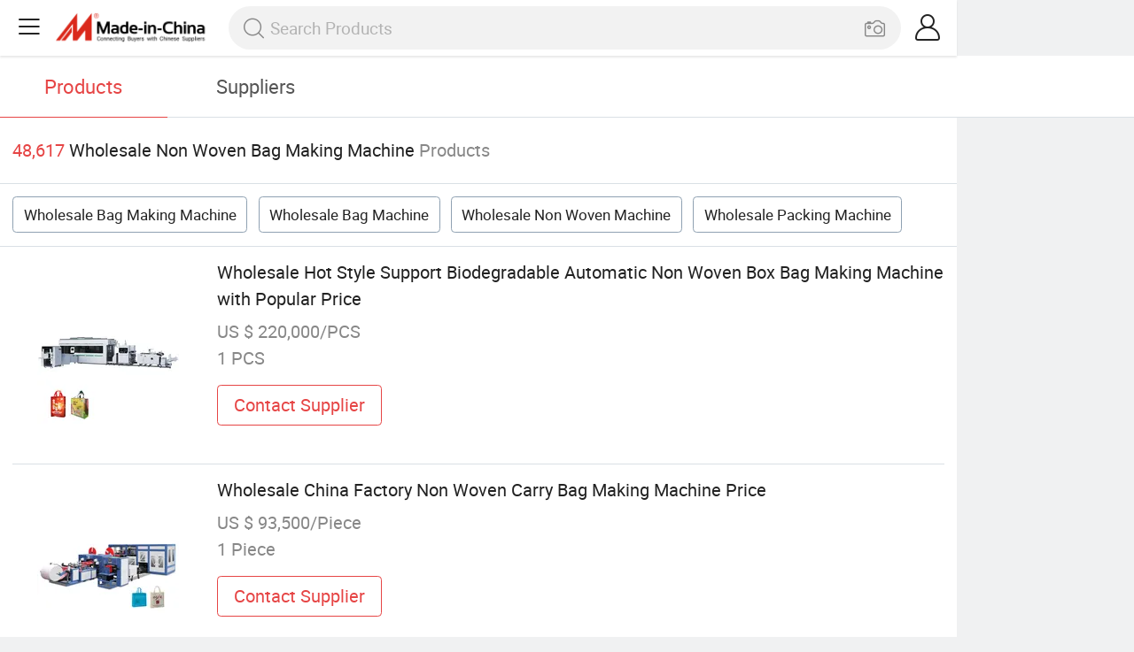

--- FILE ---
content_type: text/html;charset=UTF-8
request_url: https://m.made-in-china.com/wholesale/non-woven-bag-making-machine.html
body_size: 15086
content:
<!DOCTYPE html>
<html lang="en">
<head>
	<meta charset="UTF-8">
	<meta name="viewport" content="initial-scale=1.0,user-scalable=no,maximum-scale=1,width=device-width">
	<title>Wholesale Non Woven Bag Making Machine - Buy Reliable Non Woven Bag Making Machine from Non Woven Bag Making Machine Wholesalers On Made-in-China.com</title>
	 <meta name="description" content="Wholesale 48,617 non woven bag making machine products from non woven bag making machine wholesalers at Low Prices, You can wholesale bag making machine,wholesale bag machine and more on Made-in-China.com." />
		<meta name="keywords" content="wholesale non woven bag making machine,non woven bag making machine wholesalers,wholesale bag making machine,wholesale bag machine"/>
	 <link rel="canonical" href="https://m.made-in-china.com/wholesale/non-woven-bag-making-machine.html"/>
	  <link rel="next" href="https://m.made-in-china.com/wholesale/non-woven-bag-making-machine_2.html"/>
	 <link type="text/css" rel="stylesheet" href="https://www.micstatic.com/mic_touch/css/qp/wholesale-quick-new_68adf827.css" media="all" /> <link rel="apple-touch-icon-precomposed" href="https://www.micstatic.com/mic_touch/img/apple-touch-icon-57x57-precomposed.png?_v=1768540873078" />
<link rel="apple-touch-icon-precomposed" sizes="72x72" href="https://www.micstatic.com/mic_touch/img/apple-touch-icon-72x72-precomposed.png?_v=1768540873078" />
<link rel="apple-touch-icon-precomposed" sizes="114x114" href="https://www.micstatic.com/mic_touch/img/apple-touch-icon-114x114-precomposed.png?_v=1768540873078" />
<link rel="apple-touch-icon-precomposed" sizes="144x144" href="https://www.micstatic.com/mic_touch/img/apple-touch-icon-144x144-precomposed.png?_v=1768540873078" />
<meta name="theme-color" content="#fff"> <!-- Polyfill Code Begin --><script chaset="utf-8" type="text/javascript" src="https://www.micstatic.com/polyfill/polyfill-simplify_eb12d58d.js"></script><!-- Polyfill Code End --></head>
<body data-url="https://m.made-in-china.com/wholesale/non-woven-bag-making-machine.html" >
  <input type="hidden" id="qaToken" value="0890795a993dc60a340e0e787a345ab6"/>
	<input type="hidden" id="qaSource" value="41">
	<input type="hidden" id="iqa-country" value="United_States"/>
	<input type="hidden" id="iqa-portrait" value="https://image.made-in-china.com/202f0j00YCnbgjeqSszy/Wholesale-Hot-Style-Support-Biodegradable-Automatic-Non-Woven-Box-Bag-Making-Machine-with-Popular-Price.jpg"/>
	<input name="ads_word" id="ads_word" type="hidden" value="non woven bag making machine"/>
	<input type="hidden" name="iqa-tooltip-selecter" id="iqa-tooltip-selecter" value=".prod-wrap .prod-item:nth-child(8)" />
 <div class="wrap">
	<div id="m-header" ></div>
<script>
    function mHeaderSearchInit() {
        const funcName = 'mHeaderSearch';
        const app = new window[funcName]({target: document.getElementById('m-header'), props: {props: {"hi":"Hi","curLanCode":0,"about":[{"text":"About","link":"//m.made-in-china.com/about.html"},{"text":"User Agreement","link":"//m.made-in-china.com/terms"},{"text":"Privacy Policy","link":"//m.made-in-china.com/privacy"},{"text":"Contact","link":"mailto:buyerservice@made-in-china.com?subject=My question from mobile site"}],"certificate":{"copyright":"Copyright © 2026 Focus Technology Co., Ltd. All Rights Reserved","licence":null,"licenseCross":null,"icpRecord":null,"certificate":null,"businessLicense":null,"reserveNumber":null},"recommendedRankings":"Recommended Rankings","sites":[{"show":true,"text":"Star Buyer","link":"//m.made-in-china.com/tradeservice/star-buyer.html?uim_source=mobile&uim_medium=home_footer&uim_campaign=star_buyer"},{"show":true,"text":"PC Site","link":"https://www.made-in-china.com/products-search/hot-china-products/Wholesale_Non_Woven_Bag_Making_Machine.html"},{"show":true,"text":"Insights","link":"https://insights.made-in-china.com/"}],"foreign":true,"products":[{"text":"Hot Products","link":"//m.made-in-china.com/quick-products/"},{"text":"Hot Products Price","link":"//m.made-in-china.com/quick-products-price/"},{"text":"Wholesale Hot Products","link":"//m.made-in-china.com/wholesale-quick-products/"}],"searchText":null,"pageType":"0","imgLoadingText":"Searching","openMultiSearch":true,"joinFree":"Join Free","noneWord":"Please input keyword(s).","searchType":"0","searchBtn":"Search","signOut":null,"historyData":{"text":"Recent Searches","items":null},"logoUrl":"https://m.made-in-china.com","mlanKey":"word","showPicture":true,"slide":{"categories":{"show":true,"text":"Categories","icon":"icon-category","items":[{"text":"Manufacturing & Processing Machinery","link":"//m.made-in-china.com/catlist/Manufacturing-Processing-Machinery-1900000000.html","more":false},{"text":"Light Industry & Daily Use","link":"//m.made-in-china.com/catlist/Light-Industry-Daily-Use-1800000000.html","more":false},{"text":"Consumer Electronics","link":"//m.made-in-china.com/catlist/Consumer-Electronics-1400000000.html","more":false},{"text":"Construction & Decoration","link":"//m.made-in-china.com/catlist/Construction-Decoration-1500000000.html","more":false},{"text":"Industrial Equipment & Components","link":"//m.made-in-china.com/catlist/Industrial-Equipment-Components-3400000000.html","more":false},{"text":"Electrical & Electronics","link":"//m.made-in-china.com/catlist/Electrical-Electronics-1600000000.html","more":false},{"text":"Lights & Lighting","link":"//m.made-in-china.com/catlist/Lights-Lighting-3000000000.html","more":false},{"text":"View More","link":"//m.made-in-china.com/catlist","more":true}]},"rfq":{"show":true,"text":"Post Sourcing Request","icon":"icon-purchase","link":"//m.made-in-china.com/sourcing/tradeservice/quotation-request.html"},"getApp":{"show":true,"text":"Get App","icon":"icon-phone","link":"https://made-in-china.onelink.me/BKpe?af_xp=custom&pid=touch&is_retargeting=true&af_click_lookback=7d&af_cost_value=0&af_cost_currency=USD&af_dp=micbuyer%3A%2F%2Flauncher&c=homepage%20header-2025&pv_id="},"languages":{"show":true,"icon":"icon-earth","items":[{"text":"English","link":"//m.made-in-china.com","lanCode":0},{"text":"Español","link":"//es.made-in-china.com","lanCode":5},{"text":"Português","link":"//pt.made-in-china.com","lanCode":4},{"text":"Français","link":"//fr.made-in-china.com","lanCode":2},{"text":"Русский язык","link":"//ru.made-in-china.com","lanCode":3},{"text":"Italiano","link":"//it.made-in-china.com","lanCode":8},{"text":"Deutsch","link":"//de.made-in-china.com","lanCode":6},{"text":"Nederlands","link":"//nl.made-in-china.com","lanCode":7},{"text":"العربية","link":"//sa.made-in-china.com","lanCode":9},{"text":"한국의","link":"//kr.made-in-china.com","lanCode":11},{"text":"日本語","link":"//jp.made-in-china.com","lanCode":10},{"text":"हिन्दी","link":"//hi.made-in-china.com","lanCode":12},{"text":"ภาษาไทย","link":"//th.made-in-china.com","lanCode":13},{"text":"Türkçe","link":"//tr.made-in-china.com","lanCode":14},{"text":"Tiếng Việt","link":"//vi.made-in-china.com","lanCode":15},{"text":"Bahasa Indonesia","link":"//id.made-in-china.com","lanCode":16}]},"contact":{"show":true,"text":"Help","icon":"icon-headsets","link":"//m.made-in-china.com/contact/liveChat?redirectOnlineChatFlag=1"},"policy":[{"text":"User Agreement","link":"//m.made-in-china.com/terms"},{"text":"Privacy Policy","link":"//m.made-in-china.com/privacy"}],"hi":"Hi"},"signIn":"Sign In","searchItem":[{"text":"Products","link":"//www.made-in-china.com/quality-china-product/productSearch","type":"0","searchPlaceHolder":"Search Products"},{"text":"Suppliers","link":"//m.made-in-china.com/search/supplier","type":"1","searchPlaceHolder":"Search Suppliers"}],"formData":null,"onlineCustomerServiceUrl":null,"userType":"1","account":{"show":true,"icon":"icon-personal","showOnlineOrders":false,"userInfo":{"userName":null,"userType":"1","login":false},"items":[{"key":"inquiries","text":"Inquiries","icon":"icon-mail","link":"//m.made-in-china.com/inquiry","tip":"dot","dataLabel":"unReadMessageNumber"},{"key":"chats","text":"Chats","icon":"icon-tm","link":"//m.made-in-china.com/webtm/contacts#webim-touch/contacts","tip":"text","dataLabel":"unReadTmNumber"},{"key":"quotations","text":"Quotations","icon":"icon-buyer-sourcing","link":"//m.made-in-china.com/rfq/manage/received","tip":"dot","dataLabel":"unReadQuotationNumber"},{"key":"ratingReviews","text":"Rating & Reviews","icon":"icon-rating-reviews","link":"//m.made-in-china.com/user/review/list","tip":"dot","dataLabel":"unReadReviewNumber"},{"key":"favorites","text":"Favorites","icon":"icon-star","link":"//m.made-in-china.com/favorite/product","tip":null,"dataLabel":null},{"key":"follow","text":"Follow","icon":"icon-heart","link":"//m.made-in-china.com/buyer/follow/supplier","tip":null,"dataLabel":null},{"key":"associates","text":"Associates","icon":"icon-associates","link":"//m.made-in-china.com/buyer/associates/list?timeSelectType=5&pageSize=20","tip":null,"dataLabel":null}],"external":[{"icon":"icon-purchase","text":"Post Sourcing Request","link":"//m.made-in-china.com/rfq/post"}],"login":false}}}});
		const hoc=o=>(o.__proto__.$get=function(o){return this.$$.ctx[this.$$.props[o]]},o.__proto__.$getKeys=function(){return Object.keys(this.$$.props)},o.__proto__.$getProps=function(){return this.$get("props")},o.__proto__.$setProps=function(o){var t=this.$getKeys(),s={},p=this;t.forEach(function(o){s[o]=p.$get(o)}),s.props=Object.assign({},s.props,o),this.$set(s)},o.__proto__.$help=function(){console.log("\n            $set(props): void             | 设置props的值\n            $get(key: string): any        | 获取props指定key的值\n            $getKeys(): string[]          | 获取props所有key\n            $getProps(): any              | 获取props里key为props的值（适用nail）\n            $setProps(params: any): void  | 设置props里key为props的值（适用nail）\n            $on(ev, callback): func       | 添加事件监听，返回移除事件监听的函数\n            $destroy(): void              | 销毁组件并触发onDestroy事件\n        ")},o);
        window[`${funcName}Api`] = hoc(app);
    };
</script><script type="text/javascript" crossorigin="anonymous" onload="mHeaderSearchInit()" src="https://www.micstatic.com/nail/m/header-search_890d7499.js"></script> <div class="content-wrap">
		<div class="search-tabs-wrap">
			<div class="search-tabs">
				<span class="search-tab selected">Products</span>
				<a href="//m.made-in-china.com/search/supplier?word=non woven bag making machine" rel="nofollow" class="search-tab">Suppliers</a>
			</div>
		</div>
		<div class="content-tip">
			<span class="tip-red">48,617</span>
			<span class="tip-name">Wholesale Non Woven Bag Making Machine</span>
			<span class="tip-txt">Products</span>
		</div>
		 <div class="tag-wrap">
				 <a class="tag-item" href="/wholesale/bag-making-machine.html">Wholesale Bag Making Machine</a>
				 <a class="tag-item" href="/wholesale/bag-machine.html">Wholesale Bag Machine</a>
				 <a class="tag-item" href="/wholesale/non-woven-machine.html">Wholesale Non Woven Machine</a>
				 <a class="tag-item" href="/wholesale/packing-machine.html">Wholesale Packing Machine</a>
				 </div>
		 <div class="prod-wrap" faw-module="Search_prod_list">
			           <div class="prod-item " faw-exposure ads-data="t:50,aid:UNiACKgxZDIs,srv_id:TxLESoWAunPX,ads_tp:,flx_deliv_tp:ads,si:1,pcid:IbDxJPfjvAHe,pdid:qEIpCBSKkFRh,a:1,mds:36,pa:2,flx_deliv_tp:ads,delivery_region_cd:null,st:8">
							<div class="item-pic">
								   <a href="https://m.made-in-china.com/product/Wholesale-Hot-Style-Support-Biodegradable-Automatic-Non-Woven-Box-Bag-Making-Machine-with-Popular-Price-2094785672.html" class="item-name" ads-data="t:50,aid:UNiACKgxZDIs,srv_id:TxLESoWAunPX,ads_tp:,flx_deliv_tp:ads,si:1,pcid:IbDxJPfjvAHe,pdid:qEIpCBSKkFRh,a:1,mds:36,pa:2,flx_deliv_tp:ads,delivery_region_cd:null,st:8">
									     <img src="https://image.made-in-china.com/2f1j00YCnbgjeqSszy/Wholesale-Hot-Style-Support-Biodegradable-Automatic-Non-Woven-Box-Bag-Making-Machine-with-Popular-Price.jpg" alt="">
										  </a>
							</div>
							<div class="item-detail">
								   <a href="https://m.made-in-china.com/product/Wholesale-Hot-Style-Support-Biodegradable-Automatic-Non-Woven-Box-Bag-Making-Machine-with-Popular-Price-2094785672.html" class="item-name" ads-data="t:50,aid:UNiACKgxZDIs,srv_id:TxLESoWAunPX,ads_tp:,flx_deliv_tp:ads,si:1,pcid:IbDxJPfjvAHe,pdid:qEIpCBSKkFRh,a:1,mds:36,pa:2,flx_deliv_tp:ads,delivery_region_cd:null,st:2">Wholesale Hot Style Support Biodegradable Automatic Non Woven Box Bag Making Machine with Popular Price</a>
									  <div class="item-prop">US $ 220,000/PCS</div>
								<div class="item-prop">1 PCS</div>
								<a fun-inquiry-product class="item-btn" rel="nofollow" href="https://m.made-in-china.com/inquiry/send/product/2094785672?from=search&target=prod&word=non+woven+bag+making+machine" ads-data="t:50,aid:UNiACKgxZDIs,srv_id:TxLESoWAunPX,ads_tp:,flx_deliv_tp:ads,si:1,pcid:IbDxJPfjvAHe,pdid:qEIpCBSKkFRh,a:1,mds:36,pa:2,flx_deliv_tp:ads,delivery_region_cd:null,st:24">
									Contact Supplier
								</a>
							</div>
						</div>
					         <div class="prod-item " faw-exposure ads-data="t:80,aid:,srv_id:,ads_tp:,flx_deliv_tp:comb,si:1,pcid:UMbJByeCZaiT,pdid:KdNTBxQAXIkc,a:2,mds:36,pa:2,flx_deliv_tp:comb,delivery_region_cd:null,st:8">
							<div class="item-pic">
								   <a href="https://m.made-in-china.com/product/Wholesale-China-Factory-Non-Woven-Carry-Bag-Making-Machine-Price-1948075705.html" class="item-name" ads-data="t:80,aid:,srv_id:,ads_tp:,flx_deliv_tp:comb,si:1,pcid:UMbJByeCZaiT,pdid:KdNTBxQAXIkc,a:2,mds:36,pa:2,flx_deliv_tp:comb,delivery_region_cd:null,st:8">
									     <img src="https://image.made-in-china.com/2f1j00ZjmlqdHKPubk/Wholesale-China-Factory-Non-Woven-Carry-Bag-Making-Machine-Price.jpg" alt="">
										  </a>
							</div>
							<div class="item-detail">
								   <a href="https://m.made-in-china.com/product/Wholesale-China-Factory-Non-Woven-Carry-Bag-Making-Machine-Price-1948075705.html" class="item-name" ads-data="t:80,aid:,srv_id:,ads_tp:,flx_deliv_tp:comb,si:1,pcid:UMbJByeCZaiT,pdid:KdNTBxQAXIkc,a:2,mds:36,pa:2,flx_deliv_tp:comb,delivery_region_cd:null,st:2">Wholesale China Factory Non Woven Carry Bag Making Machine Price</a>
									  <div class="item-prop">US $ 93,500/Piece</div>
								<div class="item-prop">1 Piece</div>
								<a fun-inquiry-product class="item-btn" rel="nofollow" href="https://m.made-in-china.com/inquiry/send/product/1948075705?from=search&target=prod&word=non+woven+bag+making+machine" ads-data="t:80,aid:,srv_id:,ads_tp:,flx_deliv_tp:comb,si:1,pcid:UMbJByeCZaiT,pdid:KdNTBxQAXIkc,a:2,mds:36,pa:2,flx_deliv_tp:comb,delivery_region_cd:null,st:24">
									Contact Supplier
								</a>
							</div>
						</div>
					         <div class="prod-item " faw-exposure ads-data="t:50,aid:UNiACKgxZDIs,srv_id:TxLESoWAunPX,ads_tp:,flx_deliv_tp:ads,si:1,pcid:IbDxJPfjvAHe,pdid:jTUYRZAbOaiz,a:3,mds:36,pa:2,flx_deliv_tp:ads,delivery_region_cd:null,st:8">
							<div class="item-pic">
								   <a href="https://m.made-in-china.com/product/Non-Woven-Professional-Design-Allwell-Multi-Function-Zipper-Bag-Making-Machine-2112123894.html" class="item-name" ads-data="t:50,aid:UNiACKgxZDIs,srv_id:TxLESoWAunPX,ads_tp:,flx_deliv_tp:ads,si:1,pcid:IbDxJPfjvAHe,pdid:jTUYRZAbOaiz,a:3,mds:36,pa:2,flx_deliv_tp:ads,delivery_region_cd:null,st:8">
									     <img src="https://image.made-in-china.com/2f1j00eQjbcRdqAUiB/Non-Woven-Professional-Design-Allwell-Multi-Function-Zipper-Bag-Making-Machine.jpg" alt="">
										  </a>
							</div>
							<div class="item-detail">
								   <a href="https://m.made-in-china.com/product/Non-Woven-Professional-Design-Allwell-Multi-Function-Zipper-Bag-Making-Machine-2112123894.html" class="item-name" ads-data="t:50,aid:UNiACKgxZDIs,srv_id:TxLESoWAunPX,ads_tp:,flx_deliv_tp:ads,si:1,pcid:IbDxJPfjvAHe,pdid:jTUYRZAbOaiz,a:3,mds:36,pa:2,flx_deliv_tp:ads,delivery_region_cd:null,st:2">Non Woven Professional Design Allwell Multi-Function Zipper Bag Making Machine</a>
									  <div class="item-prop">US $ 17,000/Set</div>
								<div class="item-prop">1 Set</div>
								<a fun-inquiry-product class="item-btn" rel="nofollow" href="https://m.made-in-china.com/inquiry/send/product/2112123894?from=search&target=prod&word=non+woven+bag+making+machine" ads-data="t:50,aid:UNiACKgxZDIs,srv_id:TxLESoWAunPX,ads_tp:,flx_deliv_tp:ads,si:1,pcid:IbDxJPfjvAHe,pdid:jTUYRZAbOaiz,a:3,mds:36,pa:2,flx_deliv_tp:ads,delivery_region_cd:null,st:24">
									Contact Supplier
								</a>
							</div>
						</div>
					         <div class="prod-item " faw-exposure ads-data="t:50,aid:UNiACKgxZDIs,srv_id:TxLESoWAunPX,ads_tp:,flx_deliv_tp:ads,si:1,pcid:IbDxJPfjvAHe,pdid:vSCQEqeYgrVm,a:4,mds:36,pa:2,flx_deliv_tp:ads,delivery_region_cd:null,st:8">
							<div class="item-pic">
								   <a href="https://m.made-in-china.com/product/Full-Automatic-Non-Woven-Bag-Making-Machine-AW-C-for-Sale-728600765.html" class="item-name" ads-data="t:50,aid:UNiACKgxZDIs,srv_id:TxLESoWAunPX,ads_tp:,flx_deliv_tp:ads,si:1,pcid:IbDxJPfjvAHe,pdid:vSCQEqeYgrVm,a:4,mds:36,pa:2,flx_deliv_tp:ads,delivery_region_cd:null,st:8">
									     <img src="https://image.made-in-china.com/2f1j00WUSqPHtCOQrj/Full-Automatic-Non-Woven-Bag-Making-Machine-AW-C-for-Sale.jpg" alt="">
										  </a>
							</div>
							<div class="item-detail">
								   <a href="https://m.made-in-china.com/product/Full-Automatic-Non-Woven-Bag-Making-Machine-AW-C-for-Sale-728600765.html" class="item-name" ads-data="t:50,aid:UNiACKgxZDIs,srv_id:TxLESoWAunPX,ads_tp:,flx_deliv_tp:ads,si:1,pcid:IbDxJPfjvAHe,pdid:vSCQEqeYgrVm,a:4,mds:36,pa:2,flx_deliv_tp:ads,delivery_region_cd:null,st:2">Full Automatic Non Woven Bag Making Machine (AW-C) for Sale</a>
									  <div class="item-prop">US $ 17,500-19,500/Set</div>
								<div class="item-prop">1 Set</div>
								<a fun-inquiry-product class="item-btn" rel="nofollow" href="https://m.made-in-china.com/inquiry/send/product/728600765?from=search&target=prod&word=non+woven+bag+making+machine" ads-data="t:50,aid:UNiACKgxZDIs,srv_id:TxLESoWAunPX,ads_tp:,flx_deliv_tp:ads,si:1,pcid:IbDxJPfjvAHe,pdid:vSCQEqeYgrVm,a:4,mds:36,pa:2,flx_deliv_tp:ads,delivery_region_cd:null,st:24">
									Contact Supplier
								</a>
							</div>
						</div>
					         <div class="prod-item " faw-exposure ads-data="t:50,aid:UNiACKgxZDIs,srv_id:TxLESoWAunPX,ads_tp:,flx_deliv_tp:ads,si:1,pcid:IbDxJPfjvAHe,pdid:XeoxvNMHEYlr,a:5,mds:36,pa:2,flx_deliv_tp:ads,delivery_region_cd:null,st:8">
							<div class="item-pic">
								   <a href="https://m.made-in-china.com/product/High-Speed-Non-Woven-Bag-Making-Machine-with-Loop-Handle-Online-Purchase-626672784.html" class="item-name" ads-data="t:50,aid:UNiACKgxZDIs,srv_id:TxLESoWAunPX,ads_tp:,flx_deliv_tp:ads,si:1,pcid:IbDxJPfjvAHe,pdid:XeoxvNMHEYlr,a:5,mds:36,pa:2,flx_deliv_tp:ads,delivery_region_cd:null,st:8">
									     <img src="https://image.made-in-china.com/2f1j00CSKiamqWSyuc/High-Speed-Non-Woven-Bag-Making-Machine-with-Loop-Handle-Online-Purchase.jpg" alt="">
										  </a>
							</div>
							<div class="item-detail">
								   <a href="https://m.made-in-china.com/product/High-Speed-Non-Woven-Bag-Making-Machine-with-Loop-Handle-Online-Purchase-626672784.html" class="item-name" ads-data="t:50,aid:UNiACKgxZDIs,srv_id:TxLESoWAunPX,ads_tp:,flx_deliv_tp:ads,si:1,pcid:IbDxJPfjvAHe,pdid:XeoxvNMHEYlr,a:5,mds:36,pa:2,flx_deliv_tp:ads,delivery_region_cd:null,st:2">High-Speed Non-Woven Bag Making Machine with Loop Handle Online Purchase</a>
									  <div class="item-prop">US $ 32,000-35,000/Set</div>
								<div class="item-prop">1 Set</div>
								<a fun-inquiry-product class="item-btn" rel="nofollow" href="https://m.made-in-china.com/inquiry/send/product/626672784?from=search&target=prod&word=non+woven+bag+making+machine" ads-data="t:50,aid:UNiACKgxZDIs,srv_id:TxLESoWAunPX,ads_tp:,flx_deliv_tp:ads,si:1,pcid:IbDxJPfjvAHe,pdid:XeoxvNMHEYlr,a:5,mds:36,pa:2,flx_deliv_tp:ads,delivery_region_cd:null,st:24">
									Contact Supplier
								</a>
							</div>
						</div>
					         <div class="prod-item " faw-exposure ads-data="t:80,aid:,srv_id:,ads_tp:,flx_deliv_tp:comb,si:1,pcid:GeBmdLvEvnIQ,pdid:iSfQKDpusRcz,a:6,mds:36,pa:2,flx_deliv_tp:comb,delivery_region_cd:null,st:8">
							<div class="item-pic">
								   <a href="https://m.made-in-china.com/product/Non-Woven-Fabric-Bag-Making-Machine-Nonwoven-Bag-Machine-Non-Woven-Shopping-Bag-721273445.html" class="item-name" ads-data="t:80,aid:,srv_id:,ads_tp:,flx_deliv_tp:comb,si:1,pcid:GeBmdLvEvnIQ,pdid:iSfQKDpusRcz,a:6,mds:36,pa:2,flx_deliv_tp:comb,delivery_region_cd:null,st:8">
									     <img src="https://image.made-in-china.com/2f1j00VdwhDMgCPJoe/Non-Woven-Fabric-Bag-Making-Machine-Nonwoven-Bag-Machine-Non-Woven-Shopping-Bag.jpg" alt="">
										  </a>
							</div>
							<div class="item-detail">
								   <a href="https://m.made-in-china.com/product/Non-Woven-Fabric-Bag-Making-Machine-Nonwoven-Bag-Machine-Non-Woven-Shopping-Bag-721273445.html" class="item-name" ads-data="t:80,aid:,srv_id:,ads_tp:,flx_deliv_tp:comb,si:1,pcid:GeBmdLvEvnIQ,pdid:iSfQKDpusRcz,a:6,mds:36,pa:2,flx_deliv_tp:comb,delivery_region_cd:null,st:2">Non Woven Fabric Bag Making Machine Nonwoven Bag Machine Non Woven Shopping Bag</a>
									  <div class="item-prop">US $ 14,000-26,000/Set</div>
								<div class="item-prop">1 Set</div>
								<a fun-inquiry-product class="item-btn" rel="nofollow" href="https://m.made-in-china.com/inquiry/send/product/721273445?from=search&target=prod&word=non+woven+bag+making+machine" ads-data="t:80,aid:,srv_id:,ads_tp:,flx_deliv_tp:comb,si:1,pcid:GeBmdLvEvnIQ,pdid:iSfQKDpusRcz,a:6,mds:36,pa:2,flx_deliv_tp:comb,delivery_region_cd:null,st:24">
									Contact Supplier
								</a>
							</div>
						</div>
					         <div class="prod-item " faw-exposure ads-data="t:80,aid:,srv_id:,ads_tp:,flx_deliv_tp:comb,si:1,pcid:AtQnhyEdgUFC,pdid:rwtJkhvEsuWA,a:7,mds:36,pa:2,flx_deliv_tp:comb,delivery_region_cd:null,st:8">
							<div class="item-pic">
								   <a href="https://m.made-in-china.com/product/Non-Woven-Bag-Making-Machine-with-Online-Handle-Attching-931751255.html" class="item-name" ads-data="t:80,aid:,srv_id:,ads_tp:,flx_deliv_tp:comb,si:1,pcid:AtQnhyEdgUFC,pdid:rwtJkhvEsuWA,a:7,mds:36,pa:2,flx_deliv_tp:comb,delivery_region_cd:null,st:8">
									     <img src="https://image.made-in-china.com/2f1j00AviRgmJdPHkB/Non-Woven-Bag-Making-Machine-with-Online-Handle-Attching.jpg" alt="">
										  </a>
							</div>
							<div class="item-detail">
								   <a href="https://m.made-in-china.com/product/Non-Woven-Bag-Making-Machine-with-Online-Handle-Attching-931751255.html" class="item-name" ads-data="t:80,aid:,srv_id:,ads_tp:,flx_deliv_tp:comb,si:1,pcid:AtQnhyEdgUFC,pdid:rwtJkhvEsuWA,a:7,mds:36,pa:2,flx_deliv_tp:comb,delivery_region_cd:null,st:2">Non Woven Bag Making Machine with Online Handle Attching</a>
									  <div class="item-prop">US $ 25,000-28,000/set</div>
								<div class="item-prop">1 set</div>
								<a fun-inquiry-product class="item-btn" rel="nofollow" href="https://m.made-in-china.com/inquiry/send/product/931751255?from=search&target=prod&word=non+woven+bag+making+machine" ads-data="t:80,aid:,srv_id:,ads_tp:,flx_deliv_tp:comb,si:1,pcid:AtQnhyEdgUFC,pdid:rwtJkhvEsuWA,a:7,mds:36,pa:2,flx_deliv_tp:comb,delivery_region_cd:null,st:24">
									Contact Supplier
								</a>
							</div>
						</div>
					         <div class="prod-item " faw-exposure ads-data="t:80,aid:,srv_id:,ads_tp:,flx_deliv_tp:comb,si:1,pcid:GeBmdLvEvnIQ,pdid:bKtQGFTPaRco,a:8,mds:36,pa:2,flx_deliv_tp:comb,delivery_region_cd:null,st:8">
							<div class="item-pic">
								   <a href="https://m.made-in-china.com/product/Multifunction-Non-Woven-Bag-Making-Machine-721116695.html" class="item-name" ads-data="t:80,aid:,srv_id:,ads_tp:,flx_deliv_tp:comb,si:1,pcid:GeBmdLvEvnIQ,pdid:bKtQGFTPaRco,a:8,mds:36,pa:2,flx_deliv_tp:comb,delivery_region_cd:null,st:8">
									     <img src="https://image.made-in-china.com/2f1j00qQHbsCtzsUkL/Multifunction-Non-Woven-Bag-Making-Machine.jpg" alt="">
										  </a>
							</div>
							<div class="item-detail">
								   <a href="https://m.made-in-china.com/product/Multifunction-Non-Woven-Bag-Making-Machine-721116695.html" class="item-name" ads-data="t:80,aid:,srv_id:,ads_tp:,flx_deliv_tp:comb,si:1,pcid:GeBmdLvEvnIQ,pdid:bKtQGFTPaRco,a:8,mds:36,pa:2,flx_deliv_tp:comb,delivery_region_cd:null,st:2">Multifunction Non Woven Bag Making Machine</a>
									  <div class="item-prop">US $ 14,000-16,000/Set</div>
								<div class="item-prop">1 Set</div>
								<a fun-inquiry-product class="item-btn" rel="nofollow" href="https://m.made-in-china.com/inquiry/send/product/721116695?from=search&target=prod&word=non+woven+bag+making+machine" ads-data="t:80,aid:,srv_id:,ads_tp:,flx_deliv_tp:comb,si:1,pcid:GeBmdLvEvnIQ,pdid:bKtQGFTPaRco,a:8,mds:36,pa:2,flx_deliv_tp:comb,delivery_region_cd:null,st:24">
									Contact Supplier
								</a>
							</div>
						</div>
					         <div class="prod-item " faw-exposure ads-data="t:80,aid:,srv_id:,ads_tp:,flx_deliv_tp:comb,si:1,pcid:GeBmdLvEvnIQ,pdid:qvtJcoUMaYkA,a:9,mds:36,pa:2,flx_deliv_tp:comb,delivery_region_cd:null,st:8">
							<div class="item-pic">
								  <a href="https://www.made-in-china.com/price/prodetail_Bag-Making-Machine_qvtJcoUMaYkA.html" class="item-name" ads-data="t:80,aid:,srv_id:,ads_tp:,flx_deliv_tp:comb,si:1,pcid:GeBmdLvEvnIQ,pdid:qvtJcoUMaYkA,a:9,mds:36,pa:2,flx_deliv_tp:comb,delivery_region_cd:null,st:8">
									      <img src="https://image.made-in-china.com/2f1j00zVLplWrKnnbS/Non-Woven-D-Cut-Bag-Making-Machine.jpg" alt="">
										  </a>
							</div>
							<div class="item-detail">
								  <a href="https://www.made-in-china.com/price/prodetail_Bag-Making-Machine_qvtJcoUMaYkA.html" class="item-name" ads-data="t:80,aid:,srv_id:,ads_tp:,flx_deliv_tp:comb,si:1,pcid:GeBmdLvEvnIQ,pdid:qvtJcoUMaYkA,a:9,mds:36,pa:2,flx_deliv_tp:comb,delivery_region_cd:null,st:2">Non Woven D-Cut Bag Making Machine</a>
									   <div class="item-prop">US $ 11,000-19,000/Set</div>
								<div class="item-prop">1 Set</div>
								<a fun-inquiry-product class="item-btn" rel="nofollow" href="https://m.made-in-china.com/inquiry/send/product/721251665?from=search&target=prod&word=non+woven+bag+making+machine" ads-data="t:80,aid:,srv_id:,ads_tp:,flx_deliv_tp:comb,si:1,pcid:GeBmdLvEvnIQ,pdid:qvtJcoUMaYkA,a:9,mds:36,pa:2,flx_deliv_tp:comb,delivery_region_cd:null,st:24">
									Contact Supplier
								</a>
							</div>
						</div>
					         <div class="prod-item " faw-exposure ads-data="t:80,aid:,srv_id:,ads_tp:,flx_deliv_tp:comb,si:1,pcid:AtQnhyEdgUFC,pdid:tjanxrcUoQWp,a:10,mds:36,pa:2,flx_deliv_tp:comb,delivery_region_cd:null,st:8">
							<div class="item-pic">
								   <a href="https://m.made-in-china.com/product/PP-Automatic-Paper-Non-Woven-Fabric-Shopping-Handle-T-Shirt-Box-Bag-Making-Machine-801502125.html" class="item-name" ads-data="t:80,aid:,srv_id:,ads_tp:,flx_deliv_tp:comb,si:1,pcid:AtQnhyEdgUFC,pdid:tjanxrcUoQWp,a:10,mds:36,pa:2,flx_deliv_tp:comb,delivery_region_cd:null,st:8">
									     <img src="https://image.made-in-china.com/2f1j00PdcEvkJKkaoC/PP-Automatic-Paper-Non-Woven-Fabric-Shopping-Handle-T-Shirt-Box-Bag-Making-Machine.jpg" alt="">
										  </a>
							</div>
							<div class="item-detail">
								   <a href="https://m.made-in-china.com/product/PP-Automatic-Paper-Non-Woven-Fabric-Shopping-Handle-T-Shirt-Box-Bag-Making-Machine-801502125.html" class="item-name" ads-data="t:80,aid:,srv_id:,ads_tp:,flx_deliv_tp:comb,si:1,pcid:AtQnhyEdgUFC,pdid:tjanxrcUoQWp,a:10,mds:36,pa:2,flx_deliv_tp:comb,delivery_region_cd:null,st:2">PP Automatic Paper Non Woven Fabric Shopping/Handle/T-Shirt Box Bag Making Machine</a>
									  <div class="item-prop">US $ 25,000-28,000/set</div>
								<div class="item-prop">1 set</div>
								<a fun-inquiry-product class="item-btn" rel="nofollow" href="https://m.made-in-china.com/inquiry/send/product/801502125?from=search&target=prod&word=non+woven+bag+making+machine" ads-data="t:80,aid:,srv_id:,ads_tp:,flx_deliv_tp:comb,si:1,pcid:AtQnhyEdgUFC,pdid:tjanxrcUoQWp,a:10,mds:36,pa:2,flx_deliv_tp:comb,delivery_region_cd:null,st:24">
									Contact Supplier
								</a>
							</div>
						</div>
					         <div class="prod-item " faw-exposure ads-data="t:80,aid:,srv_id:,ads_tp:,flx_deliv_tp:comb,si:1,pcid:dMyQkugVbEDP,pdid:TUBRrjaCgchY,a:11,mds:36,pa:2,flx_deliv_tp:comb,delivery_region_cd:null,st:8">
							<div class="item-pic">
								   <a href="https://m.made-in-china.com/product/Non-Woven-Professional-Design-All-Well-Multi-Function-Shopping-Bag-Making-Machine-2257122185.html" class="item-name" ads-data="t:80,aid:,srv_id:,ads_tp:,flx_deliv_tp:comb,si:1,pcid:dMyQkugVbEDP,pdid:TUBRrjaCgchY,a:11,mds:36,pa:2,flx_deliv_tp:comb,delivery_region_cd:null,st:8">
									     <img src="https://image.made-in-china.com/2f1j00tsweJnmriIoM/Non-Woven-Professional-Design-All-Well-Multi-Function-Shopping-Bag-Making-Machine.jpg" alt="">
										  </a>
							</div>
							<div class="item-detail">
								   <a href="https://m.made-in-china.com/product/Non-Woven-Professional-Design-All-Well-Multi-Function-Shopping-Bag-Making-Machine-2257122185.html" class="item-name" ads-data="t:80,aid:,srv_id:,ads_tp:,flx_deliv_tp:comb,si:1,pcid:dMyQkugVbEDP,pdid:TUBRrjaCgchY,a:11,mds:36,pa:2,flx_deliv_tp:comb,delivery_region_cd:null,st:2">Non Woven Professional Design All Well Multi-Function Shopping Bag Making Machine</a>
									  <div class="item-prop">US $ 10,000-25,000/Piece</div>
								<div class="item-prop">1 Piece</div>
								<a fun-inquiry-product class="item-btn" rel="nofollow" href="https://m.made-in-china.com/inquiry/send/product/2257122185?from=search&target=prod&word=non+woven+bag+making+machine" ads-data="t:80,aid:,srv_id:,ads_tp:,flx_deliv_tp:comb,si:1,pcid:dMyQkugVbEDP,pdid:TUBRrjaCgchY,a:11,mds:36,pa:2,flx_deliv_tp:comb,delivery_region_cd:null,st:24">
									Contact Supplier
								</a>
							</div>
						</div>
					         <div class="prod-item " faw-exposure ads-data="t:80,aid:,srv_id:,ads_tp:,flx_deliv_tp:comb,si:1,pcid:AtQnhyEdgUFC,pdid:UwfQDnKruzcJ,a:12,mds:36,pa:2,flx_deliv_tp:comb,delivery_region_cd:null,st:8">
							<div class="item-pic">
								   <a href="https://m.made-in-china.com/product/D-Cut-Non-Woven-Shopping-Bag-Making-Machine-931740205.html" class="item-name" ads-data="t:80,aid:,srv_id:,ads_tp:,flx_deliv_tp:comb,si:1,pcid:AtQnhyEdgUFC,pdid:UwfQDnKruzcJ,a:12,mds:36,pa:2,flx_deliv_tp:comb,delivery_region_cd:null,st:8">
									     <img src="https://image.made-in-china.com/2f1j00JvhYetyqfPci/D-Cut-Non-Woven-Shopping-Bag-Making-Machine.jpg" alt="">
										  </a>
							</div>
							<div class="item-detail">
								   <a href="https://m.made-in-china.com/product/D-Cut-Non-Woven-Shopping-Bag-Making-Machine-931740205.html" class="item-name" ads-data="t:80,aid:,srv_id:,ads_tp:,flx_deliv_tp:comb,si:1,pcid:AtQnhyEdgUFC,pdid:UwfQDnKruzcJ,a:12,mds:36,pa:2,flx_deliv_tp:comb,delivery_region_cd:null,st:2">D Cut Non Woven Shopping Bag Making Machine</a>
									  <div class="item-prop">US $ 25,000-28,000/set</div>
								<div class="item-prop">1 set</div>
								<a fun-inquiry-product class="item-btn" rel="nofollow" href="https://m.made-in-china.com/inquiry/send/product/931740205?from=search&target=prod&word=non+woven+bag+making+machine" ads-data="t:80,aid:,srv_id:,ads_tp:,flx_deliv_tp:comb,si:1,pcid:AtQnhyEdgUFC,pdid:UwfQDnKruzcJ,a:12,mds:36,pa:2,flx_deliv_tp:comb,delivery_region_cd:null,st:24">
									Contact Supplier
								</a>
							</div>
						</div>
					         <div class="prod-item " faw-exposure ads-data="t:80,aid:,srv_id:,ads_tp:,flx_deliv_tp:comb,si:1,pcid:keXmxzhobQVZ,pdid:eSUQnVpHquYk,a:13,mds:36,pa:2,flx_deliv_tp:comb,delivery_region_cd:null,st:8">
							<div class="item-pic">
								   <a href="https://m.made-in-china.com/product/Non-Woven-Fabric-Bag-Stand-up-Bag-Making-Machine-732205652.html" class="item-name" ads-data="t:80,aid:,srv_id:,ads_tp:,flx_deliv_tp:comb,si:1,pcid:keXmxzhobQVZ,pdid:eSUQnVpHquYk,a:13,mds:36,pa:2,flx_deliv_tp:comb,delivery_region_cd:null,st:8">
									     <img src="https://image.made-in-china.com/2f1j00tFjTQNsKYrzE/Non-Woven-Fabric-Bag-Stand-up-Bag-Making-Machine.jpg" alt="">
										  </a>
							</div>
							<div class="item-detail">
								   <a href="https://m.made-in-china.com/product/Non-Woven-Fabric-Bag-Stand-up-Bag-Making-Machine-732205652.html" class="item-name" ads-data="t:80,aid:,srv_id:,ads_tp:,flx_deliv_tp:comb,si:1,pcid:keXmxzhobQVZ,pdid:eSUQnVpHquYk,a:13,mds:36,pa:2,flx_deliv_tp:comb,delivery_region_cd:null,st:2">Non Woven Fabric Bag Stand up Bag Making Machine</a>
									  <div class="item-prop">US $ 15,000-22,000/Piece</div>
								<div class="item-prop">1 Piece</div>
								<a fun-inquiry-product class="item-btn" rel="nofollow" href="https://m.made-in-china.com/inquiry/send/product/732205652?from=search&target=prod&word=non+woven+bag+making+machine" ads-data="t:80,aid:,srv_id:,ads_tp:,flx_deliv_tp:comb,si:1,pcid:keXmxzhobQVZ,pdid:eSUQnVpHquYk,a:13,mds:36,pa:2,flx_deliv_tp:comb,delivery_region_cd:null,st:24">
									Contact Supplier
								</a>
							</div>
						</div>
					         <div class="prod-item " faw-exposure ads-data="t:80,aid:,srv_id:,ads_tp:,flx_deliv_tp:comb,si:1,pcid:obhmnzjynTHZ,pdid:yfnrxUTcuYVX,a:14,mds:36,pa:2,flx_deliv_tp:comb,delivery_region_cd:null,st:8">
							<div class="item-pic">
								   <a href="https://m.made-in-china.com/product/High-Speed-Intelligent-Disposable-Double-Wall-Carton-Paper-Cup-Bowl-Paper-Coffee-Cup-Non-Woven-Plastic-Paper-Bag-Box-Forming-Making-Machine-2120107825.html" class="item-name" ads-data="t:80,aid:,srv_id:,ads_tp:,flx_deliv_tp:comb,si:1,pcid:obhmnzjynTHZ,pdid:yfnrxUTcuYVX,a:14,mds:36,pa:2,flx_deliv_tp:comb,delivery_region_cd:null,st:8">
									     <img src="https://image.made-in-china.com/2f1j00IFmkMudRLPbz/High-Speed-Intelligent-Disposable-Double-Wall-Carton-Paper-Cup-Bowl-Paper-Coffee-Cup-Non-Woven-Plastic-Paper-Bag-Box-Forming-Making-Machine.jpg" alt="">
										  </a>
							</div>
							<div class="item-detail">
								   <a href="https://m.made-in-china.com/product/High-Speed-Intelligent-Disposable-Double-Wall-Carton-Paper-Cup-Bowl-Paper-Coffee-Cup-Non-Woven-Plastic-Paper-Bag-Box-Forming-Making-Machine-2120107825.html" class="item-name" ads-data="t:80,aid:,srv_id:,ads_tp:,flx_deliv_tp:comb,si:1,pcid:obhmnzjynTHZ,pdid:yfnrxUTcuYVX,a:14,mds:36,pa:2,flx_deliv_tp:comb,delivery_region_cd:null,st:2">High Speed Intelligent Disposable Double Wall Carton Paper Cup Bowl Paper Coffee Cup Non-Woven /Plastic/Paper Bag/Box Forming Making Machine</a>
									  <div class="item-prop">US $ 85,000-150,000/set</div>
								<div class="item-prop">1 set</div>
								<a fun-inquiry-product class="item-btn" rel="nofollow" href="https://m.made-in-china.com/inquiry/send/product/2120107825?from=search&target=prod&word=non+woven+bag+making+machine" ads-data="t:80,aid:,srv_id:,ads_tp:,flx_deliv_tp:comb,si:1,pcid:obhmnzjynTHZ,pdid:yfnrxUTcuYVX,a:14,mds:36,pa:2,flx_deliv_tp:comb,delivery_region_cd:null,st:24">
									Contact Supplier
								</a>
							</div>
						</div>
					         <div class="prod-item " faw-exposure ads-data="t:80,aid:,srv_id:,ads_tp:,flx_deliv_tp:comb,si:1,pcid:LbqEAINdAtlw,pdid:CFzAgtRbOQrI,a:15,mds:36,pa:2,flx_deliv_tp:comb,delivery_region_cd:null,st:8">
							<div class="item-pic">
								   <a href="https://m.made-in-china.com/product/Multi-Fonction-Ultrasonic-Non-Woven-Fabric-Vest-Bag-Making-Machine-Price-1903234812.html" class="item-name" ads-data="t:80,aid:,srv_id:,ads_tp:,flx_deliv_tp:comb,si:1,pcid:LbqEAINdAtlw,pdid:CFzAgtRbOQrI,a:15,mds:36,pa:2,flx_deliv_tp:comb,delivery_region_cd:null,st:8">
									     <img src="https://image.made-in-china.com/2f1j00STckFaUzONgQ/Multi-Fonction-Ultrasonic-Non-Woven-Fabric-Vest-Bag-Making-Machine-Price.jpg" alt="">
										  </a>
							</div>
							<div class="item-detail">
								   <a href="https://m.made-in-china.com/product/Multi-Fonction-Ultrasonic-Non-Woven-Fabric-Vest-Bag-Making-Machine-Price-1903234812.html" class="item-name" ads-data="t:80,aid:,srv_id:,ads_tp:,flx_deliv_tp:comb,si:1,pcid:LbqEAINdAtlw,pdid:CFzAgtRbOQrI,a:15,mds:36,pa:2,flx_deliv_tp:comb,delivery_region_cd:null,st:2">Multi-Fonction Ultrasonic Non Woven Fabric Vest Bag Making Machine Price</a>
									  <div class="item-prop">US $ 6,500-8,500/Set</div>
								<div class="item-prop">1 Set</div>
								<a fun-inquiry-product class="item-btn" rel="nofollow" href="https://m.made-in-china.com/inquiry/send/product/1903234812?from=search&target=prod&word=non+woven+bag+making+machine" ads-data="t:80,aid:,srv_id:,ads_tp:,flx_deliv_tp:comb,si:1,pcid:LbqEAINdAtlw,pdid:CFzAgtRbOQrI,a:15,mds:36,pa:2,flx_deliv_tp:comb,delivery_region_cd:null,st:24">
									Contact Supplier
								</a>
							</div>
						</div>
					         <div class="prod-item " faw-exposure ads-data="t:80,aid:,srv_id:,ads_tp:,flx_deliv_tp:comb,si:1,pcid:TMqQAmNPTGHa,pdid:ROzaQKpoYeGV,a:16,mds:36,pa:2,flx_deliv_tp:comb,delivery_region_cd:null,st:8">
							<div class="item-pic">
								   <a href="https://m.made-in-china.com/product/Reusable-Recyclable-Non-Woven-Carry-Bags-Making-Machine-Non-Woven-Bag-Making-Machine-Full-Automatic-1963205271.html" class="item-name" ads-data="t:80,aid:,srv_id:,ads_tp:,flx_deliv_tp:comb,si:1,pcid:TMqQAmNPTGHa,pdid:ROzaQKpoYeGV,a:16,mds:36,pa:2,flx_deliv_tp:comb,delivery_region_cd:null,st:8">
									     <img src="https://image.made-in-china.com/2f1j00zsChprqIbVUA/Reusable-Recyclable-Non-Woven-Carry-Bags-Making-Machine-Non-Woven-Bag-Making-Machine-Full-Automatic.jpg" alt="">
										  </a>
							</div>
							<div class="item-detail">
								   <a href="https://m.made-in-china.com/product/Reusable-Recyclable-Non-Woven-Carry-Bags-Making-Machine-Non-Woven-Bag-Making-Machine-Full-Automatic-1963205271.html" class="item-name" ads-data="t:80,aid:,srv_id:,ads_tp:,flx_deliv_tp:comb,si:1,pcid:TMqQAmNPTGHa,pdid:ROzaQKpoYeGV,a:16,mds:36,pa:2,flx_deliv_tp:comb,delivery_region_cd:null,st:2">Reusable Recyclable Non-Woven Carry Bags Making Machine Non Woven Bag Making Machine Full Automatic</a>
									  <div class="item-prop">US $ 71,000-72,850/Piece</div>
								<div class="item-prop">1 Piece</div>
								<a fun-inquiry-product class="item-btn" rel="nofollow" href="https://m.made-in-china.com/inquiry/send/product/1963205271?from=search&target=prod&word=non+woven+bag+making+machine" ads-data="t:80,aid:,srv_id:,ads_tp:,flx_deliv_tp:comb,si:1,pcid:TMqQAmNPTGHa,pdid:ROzaQKpoYeGV,a:16,mds:36,pa:2,flx_deliv_tp:comb,delivery_region_cd:null,st:24">
									Contact Supplier
								</a>
							</div>
						</div>
					         <div class="prod-item " faw-exposure ads-data="t:80,aid:,srv_id:,ads_tp:,flx_deliv_tp:comb,si:1,pcid:UMbJByeCZaiT,pdid:LZitFsKcLEAC,a:17,mds:36,pa:2,flx_deliv_tp:comb,delivery_region_cd:null,st:8">
							<div class="item-pic">
								   <a href="https://m.made-in-china.com/product/Non-Woven-Fabric-D-Cut-T-Shirt-Cut-U-Cut-Nonwoven-Bag-Making-Machine-1904798381.html" class="item-name" ads-data="t:80,aid:,srv_id:,ads_tp:,flx_deliv_tp:comb,si:1,pcid:UMbJByeCZaiT,pdid:LZitFsKcLEAC,a:17,mds:36,pa:2,flx_deliv_tp:comb,delivery_region_cd:null,st:8">
									     <img src="https://image.made-in-china.com/2f1j00fWoVrKpdYbUR/Non-Woven-Fabric-D-Cut-T-Shirt-Cut-U-Cut-Nonwoven-Bag-Making-Machine.jpg" alt="">
										  </a>
							</div>
							<div class="item-detail">
								   <a href="https://m.made-in-china.com/product/Non-Woven-Fabric-D-Cut-T-Shirt-Cut-U-Cut-Nonwoven-Bag-Making-Machine-1904798381.html" class="item-name" ads-data="t:80,aid:,srv_id:,ads_tp:,flx_deliv_tp:comb,si:1,pcid:UMbJByeCZaiT,pdid:LZitFsKcLEAC,a:17,mds:36,pa:2,flx_deliv_tp:comb,delivery_region_cd:null,st:2">Non Woven Fabric D Cut /T-Shirt Cut/U Cut Nonwoven Bag Making Machine</a>
									  <div class="item-prop">US $ 28,000/Piece</div>
								<div class="item-prop">1 Piece</div>
								<a fun-inquiry-product class="item-btn" rel="nofollow" href="https://m.made-in-china.com/inquiry/send/product/1904798381?from=search&target=prod&word=non+woven+bag+making+machine" ads-data="t:80,aid:,srv_id:,ads_tp:,flx_deliv_tp:comb,si:1,pcid:UMbJByeCZaiT,pdid:LZitFsKcLEAC,a:17,mds:36,pa:2,flx_deliv_tp:comb,delivery_region_cd:null,st:24">
									Contact Supplier
								</a>
							</div>
						</div>
					         <div class="prod-item prod-item-lg" faw-exposure ads-data="t:80,aid:,srv_id:,ads_tp:,flx_deliv_tp:comb,si:1,pcid:tqamIHTYmAie,pdid:PvDJraGVvoRq,a:18,mds:36,pa:2,flx_deliv_tp:comb,delivery_region_cd:null,st:8">
							<div class="item-pic">
								  <a href="https://www.made-in-china.com/price/prodetail_Bag-Making-Machine_PvDJraGVvoRq.html" class="item-name" ads-data="t:80,aid:,srv_id:,ads_tp:,flx_deliv_tp:comb,si:1,pcid:tqamIHTYmAie,pdid:PvDJraGVvoRq,a:18,mds:36,pa:2,flx_deliv_tp:comb,delivery_region_cd:null,st:8">
									     <img src="https://image.made-in-china.com/202f0j00NtdGyUOcCRpI/Wholesale-Hangover-Sealing-Packaging-Machine-with-Pyramid-Inner-and-Outer-Bag.jpg" alt="">
										   </a>
							</div>
							<div class="item-detail">
								  <a href="https://www.made-in-china.com/price/prodetail_Bag-Making-Machine_PvDJraGVvoRq.html" class="item-name" ads-data="t:80,aid:,srv_id:,ads_tp:,flx_deliv_tp:comb,si:1,pcid:tqamIHTYmAie,pdid:PvDJraGVvoRq,a:18,mds:36,pa:2,flx_deliv_tp:comb,delivery_region_cd:null,st:2">Wholesale Hangover Sealing Packaging Machine with Pyramid Inner and Outer Bag</a>
									   <div class="item-prop">US $ 12,000-13,500/set</div>
								<div class="item-prop">1 set</div>
								<a fun-inquiry-product class="item-btn" rel="nofollow" href="https://m.made-in-china.com/inquiry/send/product/764126312?from=search&target=prod&word=non+woven+bag+making+machine" ads-data="t:80,aid:,srv_id:,ads_tp:,flx_deliv_tp:comb,si:1,pcid:tqamIHTYmAie,pdid:PvDJraGVvoRq,a:18,mds:36,pa:2,flx_deliv_tp:comb,delivery_region_cd:null,st:24">
									Contact Supplier
								</a>
							</div>
						</div>
					         <div class="prod-item " faw-exposure ads-data="t:80,aid:,srv_id:,ads_tp:,flx_deliv_tp:comb,si:1,pcid:yBPfUZvKLhVT,pdid:FaCUwLePAzRk,a:19,mds:36,pa:2,flx_deliv_tp:comb,delivery_region_cd:null,st:8">
							<div class="item-pic">
								   <a href="https://m.made-in-china.com/product/Stand-up-Nonwoven-Bag-Production-Line-Automatic-Doypack-Making-Machine-2138695932.html" class="item-name" ads-data="t:80,aid:,srv_id:,ads_tp:,flx_deliv_tp:comb,si:1,pcid:yBPfUZvKLhVT,pdid:FaCUwLePAzRk,a:19,mds:36,pa:2,flx_deliv_tp:comb,delivery_region_cd:null,st:8">
									     <img src="https://image.made-in-china.com/2f1j00FmakPDWJrKpz/Stand-up-Nonwoven-Bag-Production-Line-Automatic-Doypack-Making-Machine.jpg" alt="">
										  </a>
							</div>
							<div class="item-detail">
								   <a href="https://m.made-in-china.com/product/Stand-up-Nonwoven-Bag-Production-Line-Automatic-Doypack-Making-Machine-2138695932.html" class="item-name" ads-data="t:80,aid:,srv_id:,ads_tp:,flx_deliv_tp:comb,si:1,pcid:yBPfUZvKLhVT,pdid:FaCUwLePAzRk,a:19,mds:36,pa:2,flx_deliv_tp:comb,delivery_region_cd:null,st:2">Stand-up Nonwoven Bag Production Line Automatic Doypack Making Machine</a>
									  <div class="item-prop">US $ 80,000-90,000/Piece</div>
								<div class="item-prop">1 Piece</div>
								<a fun-inquiry-product class="item-btn" rel="nofollow" href="https://m.made-in-china.com/inquiry/send/product/2138695932?from=search&target=prod&word=non+woven+bag+making+machine" ads-data="t:80,aid:,srv_id:,ads_tp:,flx_deliv_tp:comb,si:1,pcid:yBPfUZvKLhVT,pdid:FaCUwLePAzRk,a:19,mds:36,pa:2,flx_deliv_tp:comb,delivery_region_cd:null,st:24">
									Contact Supplier
								</a>
							</div>
						</div>
					         <div class="prod-item " faw-exposure ads-data="t:80,aid:,srv_id:,ads_tp:,flx_deliv_tp:comb,si:1,pcid:FbBxzgRMZElw,pdid:cBhmsaWOXtYl,a:20,mds:36,pa:2,flx_deliv_tp:comb,delivery_region_cd:null,st:8">
							<div class="item-pic">
								   <a href="https://m.made-in-china.com/product/Non-Woven-Bag-Making-Machine-Price-in-Pakistan-715584512.html" class="item-name" ads-data="t:80,aid:,srv_id:,ads_tp:,flx_deliv_tp:comb,si:1,pcid:FbBxzgRMZElw,pdid:cBhmsaWOXtYl,a:20,mds:36,pa:2,flx_deliv_tp:comb,delivery_region_cd:null,st:8">
									     <img src="https://image.made-in-china.com/2f1j00ZVwhRUuEYKfc/Non-Woven-Bag-Making-Machine-Price-in-Pakistan.jpg" alt="">
										  </a>
							</div>
							<div class="item-detail">
								   <a href="https://m.made-in-china.com/product/Non-Woven-Bag-Making-Machine-Price-in-Pakistan-715584512.html" class="item-name" ads-data="t:80,aid:,srv_id:,ads_tp:,flx_deliv_tp:comb,si:1,pcid:FbBxzgRMZElw,pdid:cBhmsaWOXtYl,a:20,mds:36,pa:2,flx_deliv_tp:comb,delivery_region_cd:null,st:2">Non Woven Bag Making Machine Price in Pakistan</a>
									  <div class="item-prop">US $ 15,000-45,000/set</div>
								<div class="item-prop">1 set</div>
								<a fun-inquiry-product class="item-btn" rel="nofollow" href="https://m.made-in-china.com/inquiry/send/product/715584512?from=search&target=prod&word=non+woven+bag+making+machine" ads-data="t:80,aid:,srv_id:,ads_tp:,flx_deliv_tp:comb,si:1,pcid:FbBxzgRMZElw,pdid:cBhmsaWOXtYl,a:20,mds:36,pa:2,flx_deliv_tp:comb,delivery_region_cd:null,st:24">
									Contact Supplier
								</a>
							</div>
						</div>
					         <div class="prod-item " faw-exposure ads-data="t:80,aid:,srv_id:,ads_tp:,flx_deliv_tp:comb,si:1,pcid:IboEiedcrTHw,pdid:gdsaJDCEgRku,a:21,mds:36,pa:2,flx_deliv_tp:comb,delivery_region_cd:null,st:8">
							<div class="item-pic">
								   <a href="https://m.made-in-china.com/product/High-Quality-Slitting-Machine-Supply-Non-Woven-for-Handle-Shopping-Bag-Making-1928803345.html" class="item-name" ads-data="t:80,aid:,srv_id:,ads_tp:,flx_deliv_tp:comb,si:1,pcid:IboEiedcrTHw,pdid:gdsaJDCEgRku,a:21,mds:36,pa:2,flx_deliv_tp:comb,delivery_region_cd:null,st:8">
									     <img src="https://image.made-in-china.com/2f1j00jemiHQstYTkE/High-Quality-Slitting-Machine-Supply-Non-Woven-for-Handle-Shopping-Bag-Making.jpg" alt="">
										  </a>
							</div>
							<div class="item-detail">
								   <a href="https://m.made-in-china.com/product/High-Quality-Slitting-Machine-Supply-Non-Woven-for-Handle-Shopping-Bag-Making-1928803345.html" class="item-name" ads-data="t:80,aid:,srv_id:,ads_tp:,flx_deliv_tp:comb,si:1,pcid:IboEiedcrTHw,pdid:gdsaJDCEgRku,a:21,mds:36,pa:2,flx_deliv_tp:comb,delivery_region_cd:null,st:2">High Quality Slitting Machine Supply Non Woven for Handle Shopping Bag Making</a>
									  <div class="item-prop">US $ 23,500-24,000/Set</div>
								<div class="item-prop">1 Piece</div>
								<a fun-inquiry-product class="item-btn" rel="nofollow" href="https://m.made-in-china.com/inquiry/send/product/1928803345?from=search&target=prod&word=non+woven+bag+making+machine" ads-data="t:80,aid:,srv_id:,ads_tp:,flx_deliv_tp:comb,si:1,pcid:IboEiedcrTHw,pdid:gdsaJDCEgRku,a:21,mds:36,pa:2,flx_deliv_tp:comb,delivery_region_cd:null,st:24">
									Contact Supplier
								</a>
							</div>
						</div>
					         <div class="prod-item " faw-exposure ads-data="t:80,aid:,srv_id:,ads_tp:,flx_deliv_tp:comb,si:1,pcid:VeQJfMsHHuRw,pdid:RqzmYlrWvSUi,a:22,mds:36,pa:2,flx_deliv_tp:comb,delivery_region_cd:null,st:8">
							<div class="item-pic">
								   <a href="https://m.made-in-china.com/product/Onl-700b-Full-Automatic-Non-Woven-Bags-Making-Machine-673224242.html" class="item-name" ads-data="t:80,aid:,srv_id:,ads_tp:,flx_deliv_tp:comb,si:1,pcid:VeQJfMsHHuRw,pdid:RqzmYlrWvSUi,a:22,mds:36,pa:2,flx_deliv_tp:comb,delivery_region_cd:null,st:8">
									     <img src="https://image.made-in-china.com/2f1j00PYyRmupdArcK/Onl-700b-Full-Automatic-Non-Woven-Bags-Making-Machine.jpg" alt="">
										  </a>
							</div>
							<div class="item-detail">
								   <a href="https://m.made-in-china.com/product/Onl-700b-Full-Automatic-Non-Woven-Bags-Making-Machine-673224242.html" class="item-name" ads-data="t:80,aid:,srv_id:,ads_tp:,flx_deliv_tp:comb,si:1,pcid:VeQJfMsHHuRw,pdid:RqzmYlrWvSUi,a:22,mds:36,pa:2,flx_deliv_tp:comb,delivery_region_cd:null,st:2">Onl-700b Full Automatic Non-Woven Bags Making Machine</a>
									  <div class="item-prop">US $ 1-100,000/Set</div>
								<div class="item-prop">1 Set</div>
								<a fun-inquiry-product class="item-btn" rel="nofollow" href="https://m.made-in-china.com/inquiry/send/product/673224242?from=search&target=prod&word=non+woven+bag+making+machine" ads-data="t:80,aid:,srv_id:,ads_tp:,flx_deliv_tp:comb,si:1,pcid:VeQJfMsHHuRw,pdid:RqzmYlrWvSUi,a:22,mds:36,pa:2,flx_deliv_tp:comb,delivery_region_cd:null,st:24">
									Contact Supplier
								</a>
							</div>
						</div>
					         <div class="prod-item " faw-exposure ads-data="t:80,aid:,srv_id:,ads_tp:,flx_deliv_tp:comb,si:1,pcid:RimxrBUyOnXK,pdid:mZMfGWYKhvhp,a:23,mds:36,pa:2,flx_deliv_tp:comb,delivery_region_cd:null,st:8">
							<div class="item-pic">
								   <a href="https://m.made-in-china.com/product/Non-Woven-Fabrics-Bag-Making-Machine-CYW-570-1976212055.html" class="item-name" ads-data="t:80,aid:,srv_id:,ads_tp:,flx_deliv_tp:comb,si:1,pcid:RimxrBUyOnXK,pdid:mZMfGWYKhvhp,a:23,mds:36,pa:2,flx_deliv_tp:comb,delivery_region_cd:null,st:8">
									     <img src="https://image.made-in-china.com/2f1j00VWQopnTEIckt/Non-Woven-Fabrics-Bag-Making-Machine-CYW-570-.jpg" alt="">
										  </a>
							</div>
							<div class="item-detail">
								   <a href="https://m.made-in-china.com/product/Non-Woven-Fabrics-Bag-Making-Machine-CYW-570-1976212055.html" class="item-name" ads-data="t:80,aid:,srv_id:,ads_tp:,flx_deliv_tp:comb,si:1,pcid:RimxrBUyOnXK,pdid:mZMfGWYKhvhp,a:23,mds:36,pa:2,flx_deliv_tp:comb,delivery_region_cd:null,st:2">Non-Woven Fabrics Bag Making Machine (CYW-570)</a>
									  <div class="item-prop">US $ 23,000-28,000/Set</div>
								<div class="item-prop">1 Set</div>
								<a fun-inquiry-product class="item-btn" rel="nofollow" href="https://m.made-in-china.com/inquiry/send/product/1976212055?from=search&target=prod&word=non+woven+bag+making+machine" ads-data="t:80,aid:,srv_id:,ads_tp:,flx_deliv_tp:comb,si:1,pcid:RimxrBUyOnXK,pdid:mZMfGWYKhvhp,a:23,mds:36,pa:2,flx_deliv_tp:comb,delivery_region_cd:null,st:24">
									Contact Supplier
								</a>
							</div>
						</div>
					         <div class="prod-item " faw-exposure ads-data="t:80,aid:,srv_id:,ads_tp:,flx_deliv_tp:comb,si:1,pcid:OdPfUswykLiT,pdid:JYApxbUEjTWF,a:24,mds:36,pa:2,flx_deliv_tp:comb,delivery_region_cd:null,st:8">
							<div class="item-pic">
								   <a href="https://m.made-in-china.com/product/High-Efficiency-Fertilizer-Big-Bag-Making-Machinery-Non-Woven-Fabric-PP-Bags-Automatic-Production-Machine-2211209065.html" class="item-name" ads-data="t:80,aid:,srv_id:,ads_tp:,flx_deliv_tp:comb,si:1,pcid:OdPfUswykLiT,pdid:JYApxbUEjTWF,a:24,mds:36,pa:2,flx_deliv_tp:comb,delivery_region_cd:null,st:8">
									     <img src="https://image.made-in-china.com/2f1j00ilnCJPysMrca/High-Efficiency-Fertilizer-Big-Bag-Making-Machinery-Non-Woven-Fabric-PP-Bags-Automatic-Production-Machine.jpg" alt="">
										  </a>
							</div>
							<div class="item-detail">
								   <a href="https://m.made-in-china.com/product/High-Efficiency-Fertilizer-Big-Bag-Making-Machinery-Non-Woven-Fabric-PP-Bags-Automatic-Production-Machine-2211209065.html" class="item-name" ads-data="t:80,aid:,srv_id:,ads_tp:,flx_deliv_tp:comb,si:1,pcid:OdPfUswykLiT,pdid:JYApxbUEjTWF,a:24,mds:36,pa:2,flx_deliv_tp:comb,delivery_region_cd:null,st:2">High Efficiency Fertilizer Big Bag Making Machinery Non Woven Fabric PP Bags Automatic Production Machine</a>
									  <div class="item-prop">US $ 62,430-82,430/Set</div>
								<div class="item-prop">1 Set</div>
								<a fun-inquiry-product class="item-btn" rel="nofollow" href="https://m.made-in-china.com/inquiry/send/product/2211209065?from=search&target=prod&word=non+woven+bag+making+machine" ads-data="t:80,aid:,srv_id:,ads_tp:,flx_deliv_tp:comb,si:1,pcid:OdPfUswykLiT,pdid:JYApxbUEjTWF,a:24,mds:36,pa:2,flx_deliv_tp:comb,delivery_region_cd:null,st:24">
									Contact Supplier
								</a>
							</div>
						</div>
					         <div class="prod-item " faw-exposure ads-data="t:80,aid:,srv_id:,ads_tp:,flx_deliv_tp:comb,si:1,pcid:deMnkqyVrtli,pdid:btpUTgVraqcs,a:25,mds:36,pa:2,flx_deliv_tp:comb,delivery_region_cd:null,st:8">
							<div class="item-pic">
								   <a href="https://m.made-in-china.com/product/Xinke-Manufacturer-Fully-Automatic-PP-Non-Woven-Zipper-Bag-Making-Machine-2162518635.html" class="item-name" ads-data="t:80,aid:,srv_id:,ads_tp:,flx_deliv_tp:comb,si:1,pcid:deMnkqyVrtli,pdid:btpUTgVraqcs,a:25,mds:36,pa:2,flx_deliv_tp:comb,delivery_region_cd:null,st:8">
									     <img src="https://image.made-in-china.com/2f1j00RUQMHLJIOBoG/Xinke-Manufacturer-Fully-Automatic-PP-Non-Woven-Zipper-Bag-Making-Machine.jpg" alt="">
										  </a>
							</div>
							<div class="item-detail">
								   <a href="https://m.made-in-china.com/product/Xinke-Manufacturer-Fully-Automatic-PP-Non-Woven-Zipper-Bag-Making-Machine-2162518635.html" class="item-name" ads-data="t:80,aid:,srv_id:,ads_tp:,flx_deliv_tp:comb,si:1,pcid:deMnkqyVrtli,pdid:btpUTgVraqcs,a:25,mds:36,pa:2,flx_deliv_tp:comb,delivery_region_cd:null,st:2">Xinke Manufacturer Fully Automatic PP Non Woven Zipper Bag Making Machine</a>
									  <div class="item-prop">US $ 17,000-19,000/Set</div>
								<div class="item-prop">1 Set</div>
								<a fun-inquiry-product class="item-btn" rel="nofollow" href="https://m.made-in-china.com/inquiry/send/product/2162518635?from=search&target=prod&word=non+woven+bag+making+machine" ads-data="t:80,aid:,srv_id:,ads_tp:,flx_deliv_tp:comb,si:1,pcid:deMnkqyVrtli,pdid:btpUTgVraqcs,a:25,mds:36,pa:2,flx_deliv_tp:comb,delivery_region_cd:null,st:24">
									Contact Supplier
								</a>
							</div>
						</div>
					         <div class="prod-item " faw-exposure ads-data="t:80,aid:,srv_id:,ads_tp:,flx_deliv_tp:comb,si:1,pcid:cboJdRHUJQIr,pdid:bdltZAgcgmYL,a:26,mds:36,pa:2,flx_deliv_tp:comb,delivery_region_cd:null,st:8">
							<div class="item-pic">
								   <a href="https://m.made-in-china.com/product/Non-Woven-Shopping-Bag-Vest-Bag-Shoe-Bag-Making-Machine-1904393612.html" class="item-name" ads-data="t:80,aid:,srv_id:,ads_tp:,flx_deliv_tp:comb,si:1,pcid:cboJdRHUJQIr,pdid:bdltZAgcgmYL,a:26,mds:36,pa:2,flx_deliv_tp:comb,delivery_region_cd:null,st:8">
									     <img src="https://image.made-in-china.com/2f1j00gVWrpwOBAKuI/Non-Woven-Shopping-Bag-Vest-Bag-Shoe-Bag-Making-Machine.jpg" alt="">
										  </a>
							</div>
							<div class="item-detail">
								   <a href="https://m.made-in-china.com/product/Non-Woven-Shopping-Bag-Vest-Bag-Shoe-Bag-Making-Machine-1904393612.html" class="item-name" ads-data="t:80,aid:,srv_id:,ads_tp:,flx_deliv_tp:comb,si:1,pcid:cboJdRHUJQIr,pdid:bdltZAgcgmYL,a:26,mds:36,pa:2,flx_deliv_tp:comb,delivery_region_cd:null,st:2">Non Woven Shopping Bag Vest Bag Shoe Bag Making Machine</a>
									  <div class="item-prop">US $ 26,000-28,000/set</div>
								<div class="item-prop">1 set</div>
								<a fun-inquiry-product class="item-btn" rel="nofollow" href="https://m.made-in-china.com/inquiry/send/product/1904393612?from=search&target=prod&word=non+woven+bag+making+machine" ads-data="t:80,aid:,srv_id:,ads_tp:,flx_deliv_tp:comb,si:1,pcid:cboJdRHUJQIr,pdid:bdltZAgcgmYL,a:26,mds:36,pa:2,flx_deliv_tp:comb,delivery_region_cd:null,st:24">
									Contact Supplier
								</a>
							</div>
						</div>
					         <div class="prod-item " faw-exposure ads-data="t:80,aid:,srv_id:,ads_tp:,flx_deliv_tp:comb,si:1,pcid:qoeQblsMrtHv,pdid:jEDrmXhybVpW,a:27,mds:36,pa:2,flx_deliv_tp:comb,delivery_region_cd:null,st:8">
							<div class="item-pic">
								  <a href="https://www.made-in-china.com/price/prodetail_Bag-Making-Machine_jEDrmXhybVpW.html" class="item-name" ads-data="t:80,aid:,srv_id:,ads_tp:,flx_deliv_tp:comb,si:1,pcid:qoeQblsMrtHv,pdid:jEDrmXhybVpW,a:27,mds:36,pa:2,flx_deliv_tp:comb,delivery_region_cd:null,st:8">
									      <img src="https://image.made-in-china.com/2f1j00lincVfGEsapy/Factory-Price-Zipper-Non-Woven-Bag-Making-Machine-Line.jpg" alt="">
										  </a>
							</div>
							<div class="item-detail">
								  <a href="https://www.made-in-china.com/price/prodetail_Bag-Making-Machine_jEDrmXhybVpW.html" class="item-name" ads-data="t:80,aid:,srv_id:,ads_tp:,flx_deliv_tp:comb,si:1,pcid:qoeQblsMrtHv,pdid:jEDrmXhybVpW,a:27,mds:36,pa:2,flx_deliv_tp:comb,delivery_region_cd:null,st:2">Factory Price Zipper Non Woven Bag Making Machine Line</a>
									   <div class="item-prop">US $ 16,000-19,800/Set</div>
								<div class="item-prop">1 Set</div>
								<a fun-inquiry-product class="item-btn" rel="nofollow" href="https://m.made-in-china.com/inquiry/send/product/2054505872?from=search&target=prod&word=non+woven+bag+making+machine" ads-data="t:80,aid:,srv_id:,ads_tp:,flx_deliv_tp:comb,si:1,pcid:qoeQblsMrtHv,pdid:jEDrmXhybVpW,a:27,mds:36,pa:2,flx_deliv_tp:comb,delivery_region_cd:null,st:24">
									Contact Supplier
								</a>
							</div>
						</div>
					         <div class="prod-item " faw-exposure ads-data="t:80,aid:,srv_id:,ads_tp:,flx_deliv_tp:comb,si:1,pcid:boqmxyFdAaDU,pdid:MFBfTQkVhEYw,a:28,mds:36,pa:2,flx_deliv_tp:comb,delivery_region_cd:null,st:8">
							<div class="item-pic">
								   <a href="https://m.made-in-china.com/product/Price-4-Lines-HDPE-LDPE-Plastic-Nylon-Flat-Garbage-Bag-Heat-Bottom-Sealing-Cold-Cutting-Non-Woven-Automatic-Shopping-Bag-Making-Machine-for-Biodegradable-PLA-1907519602.html" class="item-name" ads-data="t:80,aid:,srv_id:,ads_tp:,flx_deliv_tp:comb,si:1,pcid:boqmxyFdAaDU,pdid:MFBfTQkVhEYw,a:28,mds:36,pa:2,flx_deliv_tp:comb,delivery_region_cd:null,st:8">
									     <img src="https://image.made-in-china.com/2f1j00mwWqdbzlSYci/Price-4-Lines-HDPE-LDPE-Plastic-Nylon-Flat-Garbage-Bag-Heat-Bottom-Sealing-Cold-Cutting-Non-Woven-Automatic-Shopping-Bag-Making-Machine-for-Biodegradable-PLA.jpg" alt="">
										  </a>
							</div>
							<div class="item-detail">
								   <a href="https://m.made-in-china.com/product/Price-4-Lines-HDPE-LDPE-Plastic-Nylon-Flat-Garbage-Bag-Heat-Bottom-Sealing-Cold-Cutting-Non-Woven-Automatic-Shopping-Bag-Making-Machine-for-Biodegradable-PLA-1907519602.html" class="item-name" ads-data="t:80,aid:,srv_id:,ads_tp:,flx_deliv_tp:comb,si:1,pcid:boqmxyFdAaDU,pdid:MFBfTQkVhEYw,a:28,mds:36,pa:2,flx_deliv_tp:comb,delivery_region_cd:null,st:2">Price 4 Lines HDPE, LDPE Plastic Nylon Flat Garbage Bag Heat Bottom Sealing Cold Cutting Non Woven Automatic Shopping Bag Making Machine for Biodegradable PLA</a>
									  <div class="item-prop">US $ 5,500-10,000/Piece</div>
								<div class="item-prop">1 Piece</div>
								<a fun-inquiry-product class="item-btn" rel="nofollow" href="https://m.made-in-china.com/inquiry/send/product/1907519602?from=search&target=prod&word=non+woven+bag+making+machine" ads-data="t:80,aid:,srv_id:,ads_tp:,flx_deliv_tp:comb,si:1,pcid:boqmxyFdAaDU,pdid:MFBfTQkVhEYw,a:28,mds:36,pa:2,flx_deliv_tp:comb,delivery_region_cd:null,st:24">
									Contact Supplier
								</a>
							</div>
						</div>
					         <div class="prod-item " faw-exposure ads-data="t:80,aid:,srv_id:,ads_tp:,flx_deliv_tp:comb,si:1,pcid:CeWQwjcAEIht,pdid:cdItwjWlwqpy,a:29,mds:36,pa:2,flx_deliv_tp:comb,delivery_region_cd:null,st:8">
							<div class="item-pic">
								   <a href="https://m.made-in-china.com/product/Non-Woven-Fabric-Box-Bag-Making-Machine-1964598582.html" class="item-name" ads-data="t:80,aid:,srv_id:,ads_tp:,flx_deliv_tp:comb,si:1,pcid:CeWQwjcAEIht,pdid:cdItwjWlwqpy,a:29,mds:36,pa:2,flx_deliv_tp:comb,delivery_region_cd:null,st:8">
									     <img src="https://image.made-in-china.com/2f1j00SyIiRWcUClrj/Non-Woven-Fabric-Box-Bag-Making-Machine.jpg" alt="">
										  </a>
							</div>
							<div class="item-detail">
								   <a href="https://m.made-in-china.com/product/Non-Woven-Fabric-Box-Bag-Making-Machine-1964598582.html" class="item-name" ads-data="t:80,aid:,srv_id:,ads_tp:,flx_deliv_tp:comb,si:1,pcid:CeWQwjcAEIht,pdid:cdItwjWlwqpy,a:29,mds:36,pa:2,flx_deliv_tp:comb,delivery_region_cd:null,st:2">Non Woven Fabric Box Bag Making Machine</a>
									  <div class="item-prop">US $ 31,000/SET</div>
								<div class="item-prop">1 SET</div>
								<a fun-inquiry-product class="item-btn" rel="nofollow" href="https://m.made-in-china.com/inquiry/send/product/1964598582?from=search&target=prod&word=non+woven+bag+making+machine" ads-data="t:80,aid:,srv_id:,ads_tp:,flx_deliv_tp:comb,si:1,pcid:CeWQwjcAEIht,pdid:cdItwjWlwqpy,a:29,mds:36,pa:2,flx_deliv_tp:comb,delivery_region_cd:null,st:24">
									Contact Supplier
								</a>
							</div>
						</div>
					         <div class="prod-item " faw-exposure ads-data="t:80,aid:,srv_id:,ads_tp:,flx_deliv_tp:comb,si:1,pcid:koeEZiqCkTDj,pdid:WOMaoZLdyzVD,a:30,mds:36,pa:2,flx_deliv_tp:comb,delivery_region_cd:null,st:8">
							<div class="item-pic">
								   <a href="https://m.made-in-china.com/product/PP-Non-Woven-T-Shirt-Handle-T-Shirt-Plastic-Bag-Making-Machine-From-China-Manufacturer-1936364595.html" class="item-name" ads-data="t:80,aid:,srv_id:,ads_tp:,flx_deliv_tp:comb,si:1,pcid:koeEZiqCkTDj,pdid:WOMaoZLdyzVD,a:30,mds:36,pa:2,flx_deliv_tp:comb,delivery_region_cd:null,st:8">
									     <img src="https://image.made-in-china.com/2f1j00TMylpsVAGjqm/PP-Non-Woven-T-Shirt-Handle-T-Shirt-Plastic-Bag-Making-Machine-From-China-Manufacturer.jpg" alt="">
										  </a>
							</div>
							<div class="item-detail">
								   <a href="https://m.made-in-china.com/product/PP-Non-Woven-T-Shirt-Handle-T-Shirt-Plastic-Bag-Making-Machine-From-China-Manufacturer-1936364595.html" class="item-name" ads-data="t:80,aid:,srv_id:,ads_tp:,flx_deliv_tp:comb,si:1,pcid:koeEZiqCkTDj,pdid:WOMaoZLdyzVD,a:30,mds:36,pa:2,flx_deliv_tp:comb,delivery_region_cd:null,st:2">PP Non Woven T Shirt Handle T Shirt Plastic Bag Making Machine From China Manufacturer</a>
									  <div class="item-prop">US $ 10,000-30,000/Set</div>
								<div class="item-prop">1 Set</div>
								<a fun-inquiry-product class="item-btn" rel="nofollow" href="https://m.made-in-china.com/inquiry/send/product/1936364595?from=search&target=prod&word=non+woven+bag+making+machine" ads-data="t:80,aid:,srv_id:,ads_tp:,flx_deliv_tp:comb,si:1,pcid:koeEZiqCkTDj,pdid:WOMaoZLdyzVD,a:30,mds:36,pa:2,flx_deliv_tp:comb,delivery_region_cd:null,st:24">
									Contact Supplier
								</a>
							</div>
						</div>
					         <div class="prod-item " faw-exposure ads-data="t:80,aid:,srv_id:,ads_tp:,flx_deliv_tp:comb,si:1,pcid:noKEbCmrOAiV,pdid:DJVpSTzdhyct,a:31,mds:36,pa:2,flx_deliv_tp:comb,delivery_region_cd:null,st:8">
							<div class="item-pic">
								   <a href="https://m.made-in-china.com/product/Automatic-Six-in-One-Non-Woven-Bag-Ironing-Sack-Yarn-Making-Machine-2085371415.html" class="item-name" ads-data="t:80,aid:,srv_id:,ads_tp:,flx_deliv_tp:comb,si:1,pcid:noKEbCmrOAiV,pdid:DJVpSTzdhyct,a:31,mds:36,pa:2,flx_deliv_tp:comb,delivery_region_cd:null,st:8">
									     <img src="https://image.made-in-china.com/2f1j00VvCbIzZJfDof/Automatic-Six-in-One-Non-Woven-Bag-Ironing-Sack-Yarn-Making-Machine.jpg" alt="">
										  </a>
							</div>
							<div class="item-detail">
								   <a href="https://m.made-in-china.com/product/Automatic-Six-in-One-Non-Woven-Bag-Ironing-Sack-Yarn-Making-Machine-2085371415.html" class="item-name" ads-data="t:80,aid:,srv_id:,ads_tp:,flx_deliv_tp:comb,si:1,pcid:noKEbCmrOAiV,pdid:DJVpSTzdhyct,a:31,mds:36,pa:2,flx_deliv_tp:comb,delivery_region_cd:null,st:2">Automatic Six-in-One Non-Woven Bag Ironing Sack Yarn Making Machine</a>
									  <div class="item-prop">US $ 9,600-10,000/Piece</div>
								<div class="item-prop">1 Piece</div>
								<a fun-inquiry-product class="item-btn" rel="nofollow" href="https://m.made-in-china.com/inquiry/send/product/2085371415?from=search&target=prod&word=non+woven+bag+making+machine" ads-data="t:80,aid:,srv_id:,ads_tp:,flx_deliv_tp:comb,si:1,pcid:noKEbCmrOAiV,pdid:DJVpSTzdhyct,a:31,mds:36,pa:2,flx_deliv_tp:comb,delivery_region_cd:null,st:24">
									Contact Supplier
								</a>
							</div>
						</div>
					  <div class="pager-wrap">
					<span class="pager-txt">1/1351</span>
					<div class="pager-btns">
						  <a href="javascript:void(0);" class="item disabled"><i class="ob-icon icon-left"></i></a>
							      <a href="/wholesale/non-woven-bag-making-machine_2.html" class="item"><i class="ob-icon icon-right"></i></a>
							   </div>
				</div>
			 </div>
		<div class="gotop-wrap cf J-lift-wrap">
			<div class="gotop def-hide J-goTop"><i class="icon icon-top"></i><div>TOP</div></div>
		</div>
		<div class="extra-wrap">
			<div class="prod-mk-wrap" faw-module="YML">
				<div class="prod-mk-title">
					You May Like
				</div>
				<div class="prod-mk-list">
					     <div class="prod-item" faw-exposure ads-data="t:80,aid:,srv_id:,ads_tp:,flx_deliv_tp:comb,si:1,pcid:ROVGtphETUlm,pdid:iwbAmfNdrFRk,a:1,mds:36,pa:2,flx_deliv_tp:comb,delivery_region_cd:null,st:8">
								<div class="item-pic">
									<a href="https://m.made-in-china.com/product/Automatic-PP-Woven-Bag-Cutting-and-Sewing-Machine-Non-Woven-Bag-Making-Machine-Price-1996805412.html" class="item-name" ads-data="t:80,aid:,srv_id:,ads_tp:,flx_deliv_tp:comb,si:1,pcid:ROVGtphETUlm,pdid:iwbAmfNdrFRk,a:1,mds:36,pa:2,flx_deliv_tp:comb,delivery_region_cd:null,st:8"><img src="https://image.made-in-china.com/43f34j00CaQogjqDsLzh/Automatic-PP-Woven-Bag-Cutting-and-Sewing-Machine-Non-Woven-Bag-Making-Machine-Price.jpg" alt=""></a>
								</div>
								<div class="item-info">
									US $ 9,099-9,599/Piece </div>
								<div class="item-info">
									1 Piece </div>
							</div>
						    <div class="prod-item" faw-exposure ads-data="t:50,aid:SjNGbEtMbDlf,srv_id:PnuETBvxBmLg,ads_tp:,flx_deliv_tp:ads,si:1,pcid:ueGJPHAEWtca,pdid:DOIAZdNrkSTg,a:2,mds:36,pa:2,flx_deliv_tp:ads,delivery_region_cd:null,st:8">
								<div class="item-pic">
									<a href="https://m.made-in-china.com/product/Price-2-Lines-HDPE-LDPE-Plastic-Nylon-Flat-Garbage-Bag-Heat-Bottom-Sealing-Cold-Cutting-Non-Woven-Automatic-Shopping-Bag-Making-Machine-for-Biodegradable-1974893491.html" class="item-name" ads-data="t:50,aid:SjNGbEtMbDlf,srv_id:PnuETBvxBmLg,ads_tp:,flx_deliv_tp:ads,si:1,pcid:ueGJPHAEWtca,pdid:DOIAZdNrkSTg,a:2,mds:36,pa:2,flx_deliv_tp:ads,delivery_region_cd:null,st:8"><img src="https://image.made-in-china.com/43f34j00GnzhMVpHVrYR/Price-2-Lines-HDPE-LDPE-Plastic-Nylon-Flat-Garbage-Bag-Heat-Bottom-Sealing-Cold-Cutting-Non-Woven-Automatic-Shopping-Bag-Making-Machine-for-Biodegradable.jpg" alt=""></a>
								</div>
								<div class="item-info">
									US $ 10,000-100,000/set </div>
								<div class="item-info">
									1 set </div>
							</div>
						    <div class="prod-item" faw-exposure ads-data="t:50,aid:SjNGbEtMbDlf,srv_id:PnuETBvxBmLg,ads_tp:,flx_deliv_tp:ads,si:1,pcid:ueGJPHAEWtca,pdid:lFLEndOHnzki,a:3,mds:36,pa:2,flx_deliv_tp:ads,delivery_region_cd:null,st:8">
								<div class="item-pic">
									<a href="https://m.made-in-china.com/product/Vegetable-T-Shirt-Bag-Shopping-Bag-Non-Woven-Bag-Handle-Bag-Grocery-Bag-Garbage-Bag-on-Roll-with-Core-Making-Machine-933904495.html" class="item-name" ads-data="t:50,aid:SjNGbEtMbDlf,srv_id:PnuETBvxBmLg,ads_tp:,flx_deliv_tp:ads,si:1,pcid:ueGJPHAEWtca,pdid:lFLEndOHnzki,a:3,mds:36,pa:2,flx_deliv_tp:ads,delivery_region_cd:null,st:8"><img src="https://image.made-in-china.com/43f34j00wVSofUjKAakL/Vegetable-T-Shirt-Bag-Shopping-Bag-Non-Woven-Bag-Handle-Bag-Grocery-Bag-Garbage-Bag-on-Roll-with-Core-Making-Machine.jpg" alt=""></a>
								</div>
								<div class="item-info">
									US $ 10,000-160,000/set </div>
								<div class="item-info">
									1 set </div>
							</div>
						    <div class="prod-item" faw-exposure ads-data="t:80,aid:,srv_id:,ads_tp:,flx_deliv_tp:comb,si:1,pcid:jqVmxXUgaTIh,pdid:AyrJtDguqmcF,a:4,mds:36,pa:2,flx_deliv_tp:comb,delivery_region_cd:null,st:8">
								<div class="item-pic">
									<a href="https://m.made-in-china.com/product/Multi-Functions-Non-Woven-Fabric-Handle-Shopping-Bag-Making-Machine-802319145.html" class="item-name" ads-data="t:80,aid:,srv_id:,ads_tp:,flx_deliv_tp:comb,si:1,pcid:jqVmxXUgaTIh,pdid:AyrJtDguqmcF,a:4,mds:36,pa:2,flx_deliv_tp:comb,delivery_region_cd:null,st:8"><img src="https://image.made-in-china.com/43f34j00UiKoSZYmAVur/Multi-Functions-Non-Woven-Fabric-Handle-Shopping-Bag-Making-Machine.jpg" alt=""></a>
								</div>
								<div class="item-info">
									US $ 24,500-25,000/Roll </div>
								<div class="item-info">
									1 Roll </div>
							</div>
						    <div class="prod-item" faw-exposure ads-data="t:80,aid:,srv_id:,ads_tp:,flx_deliv_tp:comb,si:1,pcid:JMkmqIGVqADl,pdid:pKAQXflERiYH,a:5,mds:36,pa:2,flx_deliv_tp:comb,delivery_region_cd:null,st:8">
								<div class="item-pic">
									<a href="https://m.made-in-china.comhttps://www.made-in-china.com/price/prodetail_Bag-Making-Machine_pKAQXflERiYH.html" class="item-name" ads-data="t:80,aid:,srv_id:,ads_tp:,flx_deliv_tp:comb,si:1,pcid:JMkmqIGVqADl,pdid:pKAQXflERiYH,a:5,mds:36,pa:2,flx_deliv_tp:comb,delivery_region_cd:null,st:8"><img src="https://image.made-in-china.com/43f34j00KyVtSGTIHOpP/Bag-Maker-Non-Woven-Bag-Sewing-Making-Machine.jpg" alt=""></a>
								</div>
								<div class="item-info">
									US $ 10,000/Piece </div>
								<div class="item-info">
									1 Piece </div>
							</div>
						  </div>
			</div>
			<div class="extra-block">
				<div class="extra-title">
					Browse By Categories
				</div>
				<div class="extra-cnt">
					<a href="/" class="cata-txt">Home</a>
					<i class="ob-icon icon-right"></i>
					<a href="https://m.made-in-china.com/wholesale-quick-products/" class="cata-txt">Wholesale Products</a>
					 <i class="ob-icon icon-right"></i>
						<a href="https://m.made-in-china.com/wholesale-quick-products/Textile.html" class="cata-txt">Textile</a>
					 <i class="ob-icon icon-right"></i>
					<a href="/hot-china-products/Non_Woven_Bag_Making_Machine.html" class="cata-txt">Non Woven Bag Making Machine</a>
					<i class="ob-icon icon-right"></i>
					<span class="cata-txt">Wholesale Non Woven Bag Making Machine</span>
				</div>
			</div>
			 <div class="extra-block">
					<div class="extra-title">
						Related Wholesale Products
					</div>
					<div class="extra-cnt tag-cnt ">
						 <a href="/wholesale/automatic-bag-making-machine.html" class="tag-item">Wholesale Automatic Bag Making Machine</a>
						 <a href="/wholesale/bag-making-machinery.html" class="tag-item">Wholesale Bag Making Machinery</a>
						 <a href="/wholesale/non-woven-fabric-machine.html" class="tag-item">Wholesale Non Woven Fabric Machine</a>
						 <a href="/wholesale/nonwoven-bag-machine.html" class="tag-item">Wholesale Nonwoven Bag Machine</a>
						 <a href="/wholesale/nonwoven-fabric-bag-machine.html" class="tag-item">Wholesale Nonwoven Fabric Bag Machine</a>
						 <a href="/wholesale/handle-bag-making-machine.html" class="tag-item">Wholesale Handle Bag Making Machine</a>
						 </div>
				</div>
			  <div class="extra-block">
					<div class="extra-title">
						Related Searchs for Best <span class="title-blue">Non Woven Bag Making Machine</span>
					</div>
					<div class="extra-cnt best-cnt cf">
						 <a href="/hot-china-products/Making_Machine.html" class="tag-item">Making Machine</a>
						 <a href="/hot-china-products/Non_Woven_Bag.html" class="tag-item">Non Woven Bag</a>
						 <a href="/hot-china-products/Woven_Bag.html" class="tag-item">Woven Bag</a>
						 <a href="/hot-china-products/Flat_Bag_Making_Machine.html" class="tag-item">Flat Bag Making Machine</a>
						 <a href="/hot-china-products/Pp_Woven_Bag_Making_Machine.html" class="tag-item">Pp Woven Bag Making Machine</a>
						 </div>
				</div>
			 <div class="extra-block">
				<div class="extra-title">
					Shopping Guide
				</div>
				<div class="extra-cnt">
					<p class="shop-txt">
						Find wholesale non woven bag making machine online from China non woven bag making machine wholesalers and dropshippers. We help you get high quality bag making machine and bag machine at bulk prices from m.made-in-china.com.
					</p>
				</div>
			</div>
		</div>
	</div>
</div>
<div id="m-footer" ></div>
<script>
    function mFooterHomeInit() {
        const funcName = 'mFooterHome';
        const app = new window[funcName]({target: document.getElementById('m-footer'), props: {props: {"hi":"Hi","curLanCode":0,"about":[{"text":"About","link":"//m.made-in-china.com/about.html"},{"text":"User Agreement","link":"//m.made-in-china.com/terms"},{"text":"Privacy Policy","link":"//m.made-in-china.com/privacy"},{"text":"Contact","link":"mailto:buyerservice@made-in-china.com?subject=My question from mobile site"}],"certificate":{"copyright":"Copyright © 2026 Focus Technology Co., Ltd. All Rights Reserved","licence":null,"licenseCross":null,"icpRecord":null,"certificate":null,"businessLicense":null,"reserveNumber":null},"recommendedRankings":"Recommended Rankings","sites":[{"show":true,"text":"Star Buyer","link":"//m.made-in-china.com/tradeservice/star-buyer.html?uim_source=mobile&uim_medium=home_footer&uim_campaign=star_buyer"},{"show":true,"text":"PC Site","link":"https://www.made-in-china.com/products-search/hot-china-products/Wholesale_Non_Woven_Bag_Making_Machine.html"},{"show":true,"text":"Insights","link":"https://insights.made-in-china.com/"}],"foreign":true,"products":[{"text":"Hot Products","link":"//m.made-in-china.com/quick-products/"},{"text":"Hot Products Price","link":"//m.made-in-china.com/quick-products-price/"},{"text":"Wholesale Hot Products","link":"//m.made-in-china.com/wholesale-quick-products/"}],"searchText":null,"pageType":"0","imgLoadingText":"Searching","openMultiSearch":true,"joinFree":"Join Free","noneWord":"Please input keyword(s).","searchType":"0","searchBtn":"Search","signOut":null,"historyData":{"text":"Recent Searches","items":null},"logoUrl":"https://m.made-in-china.com","mlanKey":"word","showPicture":true,"slide":{"categories":{"show":true,"text":"Categories","icon":"icon-category","items":[{"text":"Manufacturing & Processing Machinery","link":"//m.made-in-china.com/catlist/Manufacturing-Processing-Machinery-1900000000.html","more":false},{"text":"Light Industry & Daily Use","link":"//m.made-in-china.com/catlist/Light-Industry-Daily-Use-1800000000.html","more":false},{"text":"Consumer Electronics","link":"//m.made-in-china.com/catlist/Consumer-Electronics-1400000000.html","more":false},{"text":"Construction & Decoration","link":"//m.made-in-china.com/catlist/Construction-Decoration-1500000000.html","more":false},{"text":"Industrial Equipment & Components","link":"//m.made-in-china.com/catlist/Industrial-Equipment-Components-3400000000.html","more":false},{"text":"Electrical & Electronics","link":"//m.made-in-china.com/catlist/Electrical-Electronics-1600000000.html","more":false},{"text":"Lights & Lighting","link":"//m.made-in-china.com/catlist/Lights-Lighting-3000000000.html","more":false},{"text":"View More","link":"//m.made-in-china.com/catlist","more":true}]},"rfq":{"show":true,"text":"Post Sourcing Request","icon":"icon-purchase","link":"//m.made-in-china.com/sourcing/tradeservice/quotation-request.html"},"getApp":{"show":true,"text":"Get App","icon":"icon-phone","link":"https://made-in-china.onelink.me/BKpe?af_xp=custom&pid=touch&is_retargeting=true&af_click_lookback=7d&af_cost_value=0&af_cost_currency=USD&af_dp=micbuyer%3A%2F%2Flauncher&c=homepage%20header-2025&pv_id="},"languages":{"show":true,"icon":"icon-earth","items":[{"text":"English","link":"//m.made-in-china.com","lanCode":0},{"text":"Español","link":"//es.made-in-china.com","lanCode":5},{"text":"Português","link":"//pt.made-in-china.com","lanCode":4},{"text":"Français","link":"//fr.made-in-china.com","lanCode":2},{"text":"Русский язык","link":"//ru.made-in-china.com","lanCode":3},{"text":"Italiano","link":"//it.made-in-china.com","lanCode":8},{"text":"Deutsch","link":"//de.made-in-china.com","lanCode":6},{"text":"Nederlands","link":"//nl.made-in-china.com","lanCode":7},{"text":"العربية","link":"//sa.made-in-china.com","lanCode":9},{"text":"한국의","link":"//kr.made-in-china.com","lanCode":11},{"text":"日本語","link":"//jp.made-in-china.com","lanCode":10},{"text":"हिन्दी","link":"//hi.made-in-china.com","lanCode":12},{"text":"ภาษาไทย","link":"//th.made-in-china.com","lanCode":13},{"text":"Türkçe","link":"//tr.made-in-china.com","lanCode":14},{"text":"Tiếng Việt","link":"//vi.made-in-china.com","lanCode":15},{"text":"Bahasa Indonesia","link":"//id.made-in-china.com","lanCode":16}]},"contact":{"show":true,"text":"Help","icon":"icon-headsets","link":"//m.made-in-china.com/contact/liveChat?redirectOnlineChatFlag=1"},"policy":[{"text":"User Agreement","link":"//m.made-in-china.com/terms"},{"text":"Privacy Policy","link":"//m.made-in-china.com/privacy"}],"hi":"Hi"},"signIn":"Sign In","searchItem":[{"text":"Products","link":"//www.made-in-china.com/quality-china-product/productSearch","type":"0","searchPlaceHolder":"Search Products"},{"text":"Suppliers","link":"//m.made-in-china.com/search/supplier","type":"1","searchPlaceHolder":"Search Suppliers"}],"formData":null,"onlineCustomerServiceUrl":null,"userType":"1","account":{"show":true,"icon":"icon-personal","showOnlineOrders":false,"userInfo":{"userName":null,"userType":"1","login":false},"items":[{"key":"inquiries","text":"Inquiries","icon":"icon-mail","link":"//m.made-in-china.com/inquiry","tip":"dot","dataLabel":"unReadMessageNumber"},{"key":"chats","text":"Chats","icon":"icon-tm","link":"//m.made-in-china.com/webtm/contacts#webim-touch/contacts","tip":"text","dataLabel":"unReadTmNumber"},{"key":"quotations","text":"Quotations","icon":"icon-buyer-sourcing","link":"//m.made-in-china.com/rfq/manage/received","tip":"dot","dataLabel":"unReadQuotationNumber"},{"key":"ratingReviews","text":"Rating & Reviews","icon":"icon-rating-reviews","link":"//m.made-in-china.com/user/review/list","tip":"dot","dataLabel":"unReadReviewNumber"},{"key":"favorites","text":"Favorites","icon":"icon-star","link":"//m.made-in-china.com/favorite/product","tip":null,"dataLabel":null},{"key":"follow","text":"Follow","icon":"icon-heart","link":"//m.made-in-china.com/buyer/follow/supplier","tip":null,"dataLabel":null},{"key":"associates","text":"Associates","icon":"icon-associates","link":"//m.made-in-china.com/buyer/associates/list?timeSelectType=5&pageSize=20","tip":null,"dataLabel":null}],"external":[{"icon":"icon-purchase","text":"Post Sourcing Request","link":"//m.made-in-china.com/rfq/post"}],"login":false}}}});
		const hoc=o=>(o.__proto__.$get=function(o){return this.$$.ctx[this.$$.props[o]]},o.__proto__.$getKeys=function(){return Object.keys(this.$$.props)},o.__proto__.$getProps=function(){return this.$get("props")},o.__proto__.$setProps=function(o){var t=this.$getKeys(),s={},p=this;t.forEach(function(o){s[o]=p.$get(o)}),s.props=Object.assign({},s.props,o),this.$set(s)},o.__proto__.$help=function(){console.log("\n            $set(props): void             | 设置props的值\n            $get(key: string): any        | 获取props指定key的值\n            $getKeys(): string[]          | 获取props所有key\n            $getProps(): any              | 获取props里key为props的值（适用nail）\n            $setProps(params: any): void  | 设置props里key为props的值（适用nail）\n            $on(ev, callback): func       | 添加事件监听，返回移除事件监听的函数\n            $destroy(): void              | 销毁组件并触发onDestroy事件\n        ")},o);
        window[`${funcName}Api`] = hoc(app);
    };
</script><script type="text/javascript" crossorigin="anonymous" async="true" onload="mFooterHomeInit()" src="https://www.micstatic.com/nail/m/footer-home_f58049f1.js"></script> <script type="text/javascript" src="https://www.micstatic.com/common/js/libs/zepto/zepto.1.2_f4fd9bf4.js" ></script><script type="text/javascript" src="https://www.micstatic.com/common/js/libs/backbone/underscore_backbone-min_3ed68cfa.js" ></script><script type="text/javascript" src="https://www.micstatic.com/mic_touch/js/global/global_new_f6f1e07e.js" ></script><script type="text/javascript" src="https://www.micstatic.com/mic_touch/js/assets/waves/waves_be6e6c23.js" ></script><script type="application/ld+json">
			[{"contentUrl":"https://v.made-in-china.com/ucv/sbr/28a6cfff0edc770e8fb55ae210f32b/abe658fde811169306848607410766_h264_def.mp4","uploadDate":"2025-04-18T11:39:11+08:00","@type":"VideoObject","name":"Wholesale Non Woven Bag Making Machine - Buy Reliable Non Woven Bag Making Machine from Non Woven Bag Making Machine Wholesalers On Made-in-China.com","description":"Wholesale 48,617 non woven bag making machine products from non woven bag making machine wholesalers at Low Prices, You can wholesale Bag Making Machine,wholesale Bag Machine and more on Made-in-China.com.","@context":"http://schema.org","thumbnailUrl":"https://image.made-in-china.com/318f0j00RcpflbInYTiF/video.jpg"}] </script>
 <script type="text/javascript" src="https://www.micstatic.com/mic_touch/js/assets/lazyload/lazyload_2728af01.js" charset="utf-8" ></script><script type="text/javascript" src="https://www.micstatic.com/mic_touch/js/searchlist/itemList_0ad4f52a.js" charset="utf-8" ></script><script type="text/javascript" src="https://www.micstatic.com/mic_touch/js/global/track_1022d381.js" charset="utf-8" ></script><script type="text/javascript" src="https://www.micstatic.com/common/js/business/interactive-question-answer/dist/touch/async-iqa_167a550e.js" ></script><input type="hidden" id="sensor_pg_v" value="st:wholesale,m:non woven bag making machine,p:1,tp:103,stp:10301,plate:list,st:wholesale,m:non woven bag making machine,abt:,abp:"/>
<!-- sensorsCode --><script>/* October 21, 2025 16:51:15 */
(()=>{function d(e,r){var a,o={};try{e&&e.split(",").forEach(function(e,t){e&&(a=e.match(/(.*?):(.*)$/))&&1<a.length&&(r&&r[a[1]]?o[r[a[1]]]=a[2]:o[a[1]]=a[2])})}catch(e){window.console&&console.log(e)}return o}var c={st:"search_type",p:"si",pid:"product_id",cid:"company_id",m:"search_material"},s={st:"st",t:"ads_series_id",aid:"ads_id",pdid:"product_id",pcid:"company_id",a:"rank_number"},l={};function _(e,t){var r=e;if(e&&"[object Object]"===Object.prototype.toString.call(e))for(var a in r={},e)r[t+a]=e[a];return r}var e,t,r,a,o,i=/^https?:\/\/.*?\.made-in-china\.com/,n={debug:!1,domain_reg:i,domain_storage:{cross:!0,client_url:"//www.made-in-china.com/faw-store.html"},buried_point:{page_preset:function(n){var s={};""!==document.referrer&&null!==document.referrer.match(i)||faw.clearLastLocalStorage(),faw.lastLocalStorage(function(e){e&&faw.assign(s,_(e.pgcnt,"fp_"),_(e.elecnt,"fe_"));var t,r,a,e=document.getElementById("sensor_pg_v"),o=(l=e&&e.value?d(e.value,c):{},{});try{window.performance&&(i=window.performance.getEntriesByType("navigation")[0],t=Math.round(i.domContentLoadedEventStart),r=i.serverTiming[0],a=-1,o={dcl:t,server_timing:a=r&&"app"===r.name?Math.round(r.duration):a})}catch(e){console.log(e)}e&&Object.defineProperty&&Object.defineProperty(e,"properties",{configurable:!0,set:function(t){if(this.value=t,window.sensors){var e=faw.getProperties();try{var r=_(d(t,c),"pg_");faw.assign(e,r),sensors.registerPage(e)}catch(e){console.error("focus analytics web error:"+t+" set fail.")}}},get:function(){return this.value}});var i=faw.generateID();n&&n({global:faw.assign({pid:faw.getCookie("pid"),pv_id:i,referrer:faw.referrer()},_(l,"pg_")),pageView:faw.assign(s,o)}),l.pv_id=i,faw.pageStorage(l)})},item_click_tag:"ads-data",custom_property_attr:"ads-data",video_event_name:"vedioplayrecord",resource_event_name:"resource_loading",resource_type:"img",custom_property_parse:{"faw-exposure":function(e){var t,r=faw.config,a=e.target,o=e.moduleDom,a=a.getAttribute(r.buried_point.custom_property_attr),r=(o&&(o=o.getAttribute(r.buried_point.custom_property_attr),t=_(d(o,s),"ele_")),_(d(a,s),"ele_")),o=e.moduleName;o&&(r.module_name=o),t&&(r=faw.assign(t,r)),faw.trace("webexpo",e,faw.assign(r,{expo_id:faw.generateID()}))},"ads-data":function(e){var t,r=faw.config,a=e.target,o=e.moduleDom,i=faw.generateID(),n=a.getAttribute(r.buried_point.custom_property_attr),n=_(d(n,s),"ele_"),o=(o&&(o=o.getAttribute(r.buried_point.custom_property_attr),t=_(d(o,s),"ele_")),faw.parentNodeWithAttr(a,r.buried_point.module_tag));o&&(n.module_name=o.getAttribute(r.buried_point.module_tag)),(n=t?faw.assign(t,n):n).click_id=i,faw.elStorage(n),faw.trace("trackAllHeatMap",e,faw.assign({},n,{click_id:i}))},"faw-form":function(e){var t=faw.config,t=e.target.getAttribute(t.buried_point.custom_property_attr),t=_(d(t,s),"ele_");e.moduleData.form_async?(delete e.moduleData.form_async,faw.trace("formAction",e,faw.assign({},t,{form_id:faw.generateID()}))):(e.moduleData=faw.assign(e.moduleData,t,{form_id:faw.generateID()}),faw.elStorage(t),delete e.target,faw.formStorage(e))},"faw-video":function(e){var t,r={},a=e.target;return a&&(e=e.moduleDom,t=faw.config,a=a.getAttribute(t.buried_point.custom_property_attr),r=faw.assign(r,_(d(a,s),"ele_")),e)&&(a=e.getAttribute(t.buried_point.custom_property_attr),e=_(d(a,s),"ele_"),r=faw.assign({},e,r)),r},"faw-resource":function(e){var t,r={};return e&&(t=faw.config,e=e.getAttribute(t.buried_point.custom_property_attr),r=faw.assign(r,_(d(e,s),"ele_"))),r}}},sdk:{sensors:{options:{name:"sensors",app_js_bridge:!0,is_track_single_page:function(){return!!document.getElementById("is_track_single_page")},preset_properties:{latest_referrer_host:!0,url:!0},heatmap:{scroll_notice_map:"not_collect"}},onReady:function(){var e;window.faw&&window.sensors&&(e=faw.getProperties(),faw.isObject(e)&&e.login_id&&sensors.login(e.login_id+"_"+e.operator_no),sensors.setProfile({pid:faw.getCookie("pid")}))}},probe:{options:{cookies:["pid","lg_name"],cookie_alias:{lg_name:"_pln"},pageCollectionDelay:0}},ga:{load:!0}}};function p(){a.VideoPlayer.eventHandler||(a.VideoPlayer.eventHandler=function(e){var t;e.el&&(t=(1===e.el.nodeType?e.el:document.querySelector(e.el)).getAttribute("faw-id"),o.proxy.fire("videoplay",t,{type:e.type,currentTime:e.currentTime,duration:e.duration,target:e.video},{cloud_media_type:e.videoSourceType,cloud_media_url:e.videoUrl}))})}e={version:'1768540889513', gaLoad:true, serverUrl:'https://fa.micstatic.com/sc/sa?project=MICEN', fawUrl:'', oldSensorsTrack:'//www.micstatic.com/mic_touch/js/global/sensors_track.js?r=1638356794215', itemClickNotAddLink:false},a=window,(o=a.faw)||(t=e.version||(new Date).getTime(),r=document,o=a.faw={version:t},["setConfig","setProperties","onload","videoWatcher","init","exposureInit"].forEach(function(e){o[e]||(o[e]=function(){(o._q=o._q||[]).push({handle:arguments,method:e})})}),t=r.getElementsByTagName("script")[0],(r=r.createElement("script")).async=!0,r.src=(e.fawUrl||"https://www.micstatic.com/common/js/libs/faw/faw.1.3.0.js")+"?r="+o.version,t.parentNode.insertBefore(r,t),n.sdk.ga.load=e.gaLoad||!1,n.sdk.sensors.options.server_url=e.serverUrl||"https://fa.micstatic.com/sc/sa?project=default",void 0!==e.itemClickNotAddLink&&(n.buried_point.item_click_not_add_link=e.itemClickNotAddLink),o.setConfig(n),o.setProperties({platform_type:'2', language:'1', login_id:'', operator_no:'' }),e.oldSensorsTrack&&o.onload(function(){o.loader(e.oldSensorsTrack)}),a.VideoPlayer&&p(),a.faw&&(o.videoAdapt=p),o.init())})();</script><!-- End sensorsCode --><script defer src="https://static.cloudflareinsights.com/beacon.min.js/vcd15cbe7772f49c399c6a5babf22c1241717689176015" integrity="sha512-ZpsOmlRQV6y907TI0dKBHq9Md29nnaEIPlkf84rnaERnq6zvWvPUqr2ft8M1aS28oN72PdrCzSjY4U6VaAw1EQ==" data-cf-beacon='{"rayId":"9bffb542ce59aea1","version":"2025.9.1","serverTiming":{"name":{"cfExtPri":true,"cfEdge":true,"cfOrigin":true,"cfL4":true,"cfSpeedBrain":true,"cfCacheStatus":true}},"token":"3b3524262c7b4524a23109dfc46085e2","b":1}' crossorigin="anonymous"></script>
</body>
</html>


--- FILE ---
content_type: application/javascript
request_url: https://www.micstatic.com/common/js/business/interactive-question-answer/dist/touch/async-iqa_167a550e.js
body_size: 103
content:
(function(){var t="https://www.micstatic.com/common/js/business/interactive-question-answer/dist/touch/iqa_c39115c1.js";function e(){var n=document.createElement("script");n.src=t;n.defer=true;n.async=true;document.body.appendChild(n)}function c(n){window.addEventListener("load",function(){n&&n()})}function n(){return fetch("//www.made-in-china.com/qa/initInfo",{method:"GET",cache:"no-cache",credentials:"include"}).then(function(n){return n.json()})}n().then(function(n){if(n&&n.data&&n.data.countryId){window.qaCountryId=n.data.countryId}if(n&&n.data&&n.data.token){window.qaToken=n.data.token;if(document.readyState==="complete"){e()}else{c(e)}}}).catch(function(n){console.error("Error:",n)})})();
//# sourceMappingURL=../../../../../../__sources__/common/js/business/interactive-question-answer/dist/touch/async-iqa_167a550e.js.map
